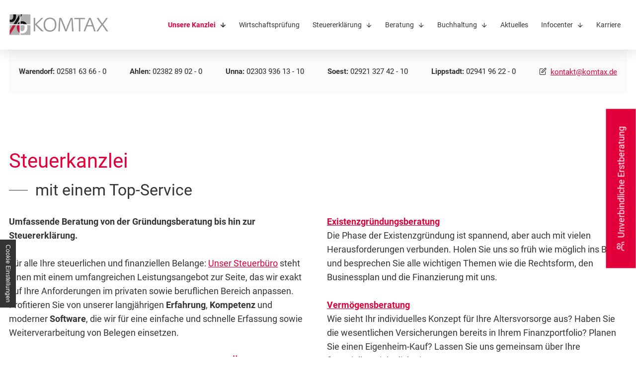

--- FILE ---
content_type: text/html; charset=UTF-8
request_url: https://www.komtax.de/unsere-kanzlei/leistungsueberblick
body_size: 7999
content:
<!DOCTYPE html>
<html lang="de" data-fw-version="1.3.1">
<head>
  <meta charset="utf-8">
  <title>Steuerkanzlei für Privatpersonen und Unternehmer</title>
        <meta name="description" content="Sie suchen eine erfahrene und zuverlässige Steuerkanzlei? Dann sind Sie bei uns genau richtig! Jetzt Termin vereinbaren.">
        <meta property="og:title" content="Steuerkanzlei für Privatpersonen und Unternehmer">
        <meta property="og:description" content="Sie suchen eine erfahrene und zuverlässige Steuerkanzlei? Dann sind Sie bei uns genau richtig! Jetzt Termin vereinbaren.">
        <meta property="og:type" content="website">
        <meta property="og:url" content="https://www.komtax.de">
        <meta property="og:image" content="/images/social_branding.png">
        <meta property="og:site_name" content="KOMTAX  PartmbB">  <meta name="author" content="KOMTAX  PartmbB">
  <meta name="viewport" content="width=device-width, height=device-height, initial-scale=1.0, user-scalable=0">
  <meta name="thumbnail" content="/images/social_branding.png">
  <meta name="theme-color" content="#E2003A">
  <meta name="format-detection" content="telephone=no">
  <link rel="canonical" href="https://www.komtax.de/unsere-kanzlei/leistungsueberblick">
  <!-- Fav Icon -->
  <link rel="icon" href="/favicon.ico" type="image/x-icon">
  <!-- Styles -->
  <link rel="stylesheet" href="/css/styles.css?v=1754634251" media="screen">
  <link rel="stylesheet" href="/css/print.css?v=1754634251" media="print">
<script type="application/json" data-translations>{"Form data is not valid!":"Formulardaten sind ung\u00fcltig!","FORM_SUBMISSION_ERROR":"Die E-Mail wurde nicht gesendet, weil die folgenden Fehler aufgetreten sind:","FORM_SUBMISSION_SUCCESS":"E-Mail erfolgreich gesendet","Calculate route":"Route berechnen","The field is required":"Dieses Feld ist erforderlich","Invalid email address":"Die E-Mail-Adresse ist ung\u00fcltig","privacyPolicy_not_accepted":"Das Feld Datenschutzerkl\u00e4rung ist obligatorisch"}</script><script type="text/javascript">(function (root) {
    let translations;

    root.__ = function (message) {
        if (translations === (void 0)) {
            let el = document.querySelector('script[data-translations]');

            try {
                translations = JSON.parse(el.textContent);
            } catch (e) {
                translations = {};
            }
        }

        return message in translations ? translations[message] : message;
    };
})(window);</script></head>
<body class="main-template no-js lang-de Unsere-Kanzlei Unsere-Kanzlei-Leistungsueberblick Leistungsueberblick unsere-kanzlei unsere-kanzlei-leistungsueberblick" style="opacity:0">
  <input type="checkbox" id="navi-toggled">
  <a href="#content" tabindex="1" title="Navigation überspringen" class="btn-focus">Navigation überspringen</a>
  <a href="/sitemap" tabindex="1" title="Sitemap anzeigen" rel="nofollow, noindex" class="btn-focus">Sitemap anzeigen</a>
  
  <div class="first-level" id="navigation">
    <div class="row">
      <div class="col">
        <nav>
          <div class="cms-container-el default-container">
<div class="cms-navi">
<ul class="navi navi-main">
<li class="unsere-kanzlei active has-sub">
<a title="KOMTAX Steuerberatungsgesellschaft mbH - Unsere Kanzlei" class="unsere-kanzlei active" href="/unsere-kanzlei/" target="_self">
Unsere Kanzlei</a>
<ul class="sub">
<li class="unsere-kanzlei-geschaeftsleitung">
<a title="Beratungsunternehmen | KOMTAX" class="unsere-kanzlei-geschaeftsleitung" href="/unsere-kanzlei/geschaeftsleitung" target="_self">
Geschäftsleitung</a>
</li>
<li class="unsere-kanzlei-digitale-kanzlei">
<a title="Digitale Kanzlei | Steuerkanzlei" class="unsere-kanzlei-digitale-kanzlei" href="/unsere-kanzlei/digitale-kanzlei" target="_self">
Digitale Kanzlei</a>
</li>
<li class="unsere-kanzlei-leistungsueberblick active">
<a title="Steuerkanzlei für Privatpersonen und Unternehmer" class="unsere-kanzlei-leistungsueberblick active" href="/unsere-kanzlei/leistungsueberblick" target="_self">
Leistungsüberblick</a>
</li>
</ul>
</li>
<li class="wirtschaftspruefung">
<a title="Wirtschaftsprüfung durch KOMTAX" class="wirtschaftspruefung" href="/wirtschaftspruefung" target="_self">
Wirtschaftsprüfung</a>
</li>
<li class="steuererklaerung has-sub">
<a title="Steuererklärung machen lassen" class="steuererklaerung" href="/steuererklaerung/" target="_self">
Steuererklärung</a>
<ul class="sub">
<li class="steuererklaerung-fuer-unternehmen">
<a title="Steuerberatung für Unternehmen" class="steuererklaerung-fuer-unternehmen" href="/steuererklaerung/fuer-unternehmen" target="_self">
Für Unternehmen</a>
</li>
<li class="steuererklaerung-fuer-privatpersonen">
<a title="Steuerberatung für Privatpersonen" class="steuererklaerung-fuer-privatpersonen" href="/steuererklaerung/fuer-privatpersonen" target="_self">
Für Privatpersonen</a>
</li>
<li class="steuererklaerung-fuer-gastronomen">
<a title="Steuerberatung für Gastronomen | Steuererklärung" class="steuererklaerung-fuer-gastronomen" href="/steuererklaerung/fuer-gastronomen" target="_self">
Für Gastronomen</a>
</li>
<li class="steuererklaerung-fuer-aerzte">
<a title="Steuerberatung für Ärzte" class="steuererklaerung-fuer-aerzte" href="/steuererklaerung/fuer-aerzte" target="_self">
Für Ärzte</a>
</li>
<li class="steuererklaerung-fuer-freiberufler">
<a title="Steuerberatung für Freiberufler" class="steuererklaerung-fuer-freiberufler" href="/steuererklaerung/fuer-freiberufler" target="_self">
Für Freiberufler</a>
</li>
<li class="steuererklaerung-fuer-vereine">
<a title="Steuerberatung für Vereine" class="steuererklaerung-fuer-vereine" href="/steuererklaerung/fuer-vereine" target="_self">
Für Vereine</a>
</li>
<li class="steuererklaerung-fuer-onlinehaendler">
<a title="Steuerberater für den Onlinehandel kontaktieren" class="steuererklaerung-fuer-onlinehaendler" href="/steuererklaerung/fuer-onlinehaendler" target="_self">
Für Onlinehändler</a>
</li>
<li class="steuererklaerung-fuer-immobilien">
<a title="Steuerberatung für Immobilien und Umgebung" class="steuererklaerung-fuer-immobilien" href="/steuererklaerung/fuer-immobilien" target="_self">
Für Immobilien</a>
</li>
<li class="steuererklaerung-fuer-den-jahresabschluss">
<a title="Jahresabschluss erstellen lassen | Bilanz" class="steuererklaerung-fuer-den-jahresabschluss" href="/steuererklaerung/fuer-den-jahresabschluss" target="_self">
Für den Jahresabschluss</a>
</li>
</ul>
</li>
<li class="beratung has-sub">
<a title="Steuerberatung | KOMTAX Steuerberatungsgesellschaft mbH" class="beratung" href="/beratung/" target="_self">
Beratung</a>
<ul class="sub">
<li class="beratung-existenzgruendung">
<a title="Existenzgründungsberatung - wir begleiten Sie auf Ihrem Weg!" class="beratung-existenzgruendung" href="/beratung/existenzgruendung" target="_self">
Existenzgründung</a>
</li>
<li class="beratung-wirtschaftsberatung">
<a title="Betriebswirtschaftliche Beratung" class="beratung-wirtschaftsberatung" href="/beratung/wirtschaftsberatung" target="_self">
Wirtschaftsberatung</a>
</li>
<li class="beratung-steuerberatung">
<a title="Steuerberatung - vertrauen Sie dem Profi!" class="beratung-steuerberatung" href="/beratung/steuerberatung" target="_self">
Steuerberatung</a>
</li>
<li class="beratung-gruendungsberatung">
<a title="Gründungsberatung - für Ihren Geschäftserfolg!" class="beratung-gruendungsberatung" href="/beratung/gruendungsberatung" target="_self">
Gründungsberatung</a>
</li>
<li class="beratung-unternehmensnachfolge">
<a title="Unternehmensnachfolge gemeinsam mit dem Steuerberater planen" class="beratung-unternehmensnachfolge" href="/beratung/unternehmensnachfolge" target="_self">
Unternehmensnachfolge</a>
</li>
<li class="beratung-vermoegensberatung">
<a title="Vermögensberater | private Altersvorsorge" class="beratung-vermoegensberatung" href="/beratung/vermoegensberatung" target="_self">
Vermögensberatung</a>
</li>
<li class="beratung-rechtsberatung">
<a title="Rechtsberatung - umfassende Hilfe bei Rechtsfragen" class="beratung-rechtsberatung" href="/beratung/rechtsberatung" target="_self">
Rechtsberatung</a>
</li>
</ul>
</li>
<li class="buchhaltung has-sub">
<a title="Buchhaltung - digitale Kanzlei auf dem neuesten Stand| Buchführung" class="buchhaltung" href="/buchhaltung/" target="_self">
Buchhaltung</a>
<ul class="sub">
<li class="buchhaltung-lohnbuchhaltung-und-lohnbuchfuehrung">
<a title="Lohnbuchhaltung &amp; Lohnbuchführung | Lohnkonten" class="buchhaltung-lohnbuchhaltung-und-lohnbuchfuehrung" href="/buchhaltung/lohnbuchhaltung-und-lohnbuchfuehrung" target="_self">
Lohnbuchhaltung &amp; Lohnbuchführung</a>
</li>
<li class="buchhaltung-finanzbuchhaltung-und-finanzbuchfuehrung">
<a title="Finanzbuchhaltung &amp; Finanzbuchführung mit DATEV-Software" class="buchhaltung-finanzbuchhaltung-und-finanzbuchfuehrung" href="/buchhaltung/finanzbuchhaltung-und-finanzbuchfuehrung" target="_self">
Finanzbuchhaltung &amp; Finanzbuchführung</a>
</li>
</ul>
</li>
<li class="aktuelles">
<a title="Steuerbüro in Soest, Lippstadt und Ahlen | Aktuelles bei KOMTAX" class="aktuelles" href="/aktuelles" target="_self">
Aktuelles</a>
</li>
<li class="infocenter has-sub">
<a title="Videotipps und Steuerinfos | Schauen Sie in unser Infocenter!" class="infocenter" href="/infocenter/" target="_self">
Infocenter</a>
<ul class="sub">
<li class="infocenter-videotipps">
<a title="Videotipps | Steuerkanzlei in Warendorf | Ahlen | Unna | Soest | Lippstadt" class="infocenter-videotipps" href="/infocenter/videotipps" target="_self">
Videotipps</a>
</li>
<li class="infocenter-steuerinfos">
<a title="Existenzgründung | Steuerinfo" class="infocenter-steuerinfos" href="/infocenter/steuerinfos" target="_self">
Steuerinfos</a>
</li>
<li class="infocenter-faq">
<a title="Betriebswirtschaftliche Beratung | FAQ" class="infocenter-faq" href="/infocenter/faq" target="_self">
FAQ</a>
</li>
</ul>
</li>
<li class>
<a title="Karriereportal von KOMTAX  PartmbB" class href="https://komtax.deine-wunschkanzlei.de/" target="_blank">
Karriere</a>
</li>
</ul>
</div>
</div>
        </nav>
      </div>
    </div>
  </div>

  <div id="page-wrap">
    <a href="/unverbindliche-erstberatung" title="Unverbindliche Erstberatung | KOMTAX  PartmbB aus Warendorf" class="btn beratung fixedbtn">Unverbindliche Erstberatung</a>

    <header id="header">
      <div class="brand-box" id="brand-id">
        <a href="/" title="Steuerberater — KOMTAX Steuerberatungsgesellschaft mbH"> <img src="/images/layout/branding.png" alt="KOMTAX  PartmbB - Logo"> </a>
      </div>

      <div style="background-size: cover;" class="cms-container-el default-container notsub">
<div class="cms-html">
<div class="row">
    <div class="col mediakit">
        <div class="header-img">
            <div class="row">
                <div class="col">
                    <span class="h1 bigger light">Steuerberater <span>mit individueller Beratung für Ihr Unternehmen</span></span>
                    
                </div>
            </div>
        </div>
    </div>
</div></div>
</div>

      <div class="row">
        <div class="col">
          <ul class="standort-contact">
            <li><b>Warendorf:</b> <a href="tel:+49258163660" title="Jetzt telefonisch Kontakt mit KOMTAX  PartmbB in 48231 Warendorf aufnehmen" class="phone" data-event-type="click" data-event-name="Click To Call">02581  63 66 - 0</a></li>
            <li><b>Ahlen:</b> <a href="tel:+49238289020" title="Jetzt telefonisch Kontakt mit KOMTAX PartmbB in Ahlen in 59227 Ahlen aufnehmen" class="phone" data-event-type="click" data-event-name="Click To Call">02382  89 02 - 0</a></li>
            <li><b>Unna:</b> <a href="tel:+4923039361310" title="Jetzt telefonisch Kontakt mit KOMTAX PartmbB in Unna in 59423 Unna aufnehmen" class="phone" data-event-type="click" data-event-name="Click To Call">02303  936 13 - 10</a></li>
            <li><b>Soest:</b> <a href="tel:+4929213274210" title="Jetzt telefonisch Kontakt mit KOMTAX PartmbB in Soest in 59494 Soest aufnehmen" class="phone" data-event-type="click" data-event-name="Click To Call">02921  327 42 - 10</a></li>
            <li><b>Lippstadt:</b> <a href="tel:+49294196220" title="Jetzt telefonisch Kontakt mit KOMTAX PartmbB und KOMTAX Wirtschaftsprüfung GmbH in Lippstadt in 59555 Lippstadt aufnehmen" class="phone" data-event-type="click" data-event-name="Click To Call">02941  96 22 - 0</a></li>
            <li><a href="//www.komtax.de" class="escape email" title="Schreiben Sie KOMTAX  PartmbB in 48231 Warendorf eine E-Mail." data-email="{&quot;name&quot;:&quot;kontakt&quot;,&quot;host&quot;:&quot;komtax.de&quot;}">kontakt<span class="escape">∂</span>komtax.de</a></li>
          </ul>
        </div>
      </div>
    </header>

    <main id="content">
      <div style="background-size: cover;" class="cms-container-el default-container">
<div class="row stretch start">
<div class="col">
<h1 class="cms-title">
Steuerkanzlei<span>mit einem Top-Service</span></h1>
</div>
<div class="col large-6">
<div class="cms-article">

<div>
<div>
<p><strong>Umfassende Beratung von der Gründungsberatung bis hin zur Steuererklärung.</strong></p>
<p>Für alle Ihre steuerlichen und finanziellen Belange: <a href="/unsere-kanzlei/" title="KOMTAX Steuerberatungsgesellschaft mbH - Unsere Kanzlei" target="_self">Unser Steuerbüro</a> steht Ihnen mit einem umfangreichen Leistungsangebot zur Seite, das wir exakt auf Ihre Anforderungen im privaten sowie beruflichen Bereich anpassen. Profitieren Sie von unserer langjährigen <strong>Erfahrung</strong>, <strong>Kompetenz</strong> und moderner <strong>Software</strong>, die wir für eine einfache und schnelle Erfassung sowie Weiterverarbeitung von Belegen einsetzen.</p>
<h2>Die Leistungen unserer Steuerkanzlei im Überblick</h2>
<p>Ob <a href="/steuererklaerung/fuer-privatpersonen" title="Steuerberatung für Privatpersonen" target="_self">Privatperson</a>, <a href="/steuererklaerung/fuer-unternehmen" title="Steuerberatung für Unternehmen" target="_self">Unternehmer</a>, <a href="/steuererklaerung/fuer-freiberufler" title="Steuerberatung für Freiberufler" target="_self">Freiberufler</a> oder <a href="/steuererklaerung/fuer-vereine" title="Steuerberatung für Vereine" target="_self">Vereine</a> — bei uns sind Sie richtig. Wenden Sie sich für folgende Aufgaben an unsere Steuerkanzlei:</p>
<p><a href="/steuererklaerung/" title="Steuererklärung machen lassen" target="_self">Steuererklärung</a><br>Wir übernehmen die Verantwortung für die Erstellung Ihrer Steuererklärung und senden diese an das Finanzamt.</p>
<p><strong><a href="/steuererklaerung/fuer-den-jahresabschluss" title="Jahresabschluss erstellen lassen | Bilanz" target="_self">Jahresabschluss</a></strong> <br>Alle Unternehmen sind verpflichtet, einen Jahresabschluss anzufertigen. Dieser schließt das Geschäftsjahr ab und beinhaltet eine Bilanz mit einer Kosten- und Verlustrechnung.</p>
<p><strong><a href="/beratung/" title="Steuerberatung | KOMTAX Steuerberatungsgesellschaft mbH" target="_self">Beratung</a></strong> <br>Bei sämtlichen steuerlichen Fragen beraten wir Sie ausführlich und sorgen dafür, dass Sie in den Genuss aller möglichen Steuervorteile kommen.</p>
</div>
</div>
</div>
</div>
<div class="col large-6">
<div class="cms-article">

<div>
<div>
<p><strong><a href="/beratung/existenzgruendung" title="Existenzgründungsberatung - wir begleiten Sie auf Ihrem Weg!" target="_self">Existenzgründungsberatung</a></strong> <br>Die Phase der Existenzgründung ist spannend, aber auch mit vielen Herausforderungen verbunden. Holen Sie uns so früh wie möglich ins Boot und besprechen Sie alle wichtigen Themen wie die Rechtsform, den Businessplan und die Finanzierung mit uns.</p>
<p><strong><a href="/beratung/vermoegensberatung" title="Vermögensberater | private Altersvorsorge" target="_self">Vermögensberatung</a></strong> <br>Wie sieht Ihr individuelles Konzept für Ihre Altersvorsorge aus? Haben Sie die wesentlichen Versicherungen bereits in Ihrem Finanzportfolio? Planen Sie einen Eigenheim-Kauf? Lassen Sie uns gemeinsam über Ihre finanziellen Ziele diskutieren.</p>
<p><strong><a href="/beratung/wirtschaftsberatung" title="Betriebswirtschaftliche Beratung" target="_self">Wirtschaftsberatung</a></strong> <br>Unternehmen bieten wir eine individuelle Wirtschaftsberatung inklusive Vermögensberatung, Finanz- und Wirtschaftsplanung, Wirtschaftsanalysen und Beratung zur Unternehmensnachfolge.</p>
<p><strong><a href="/beratung/unternehmensnachfolge" title="Unternehmensnachfolge gemeinsam mit dem Steuerberater planen" target="_self">Unternehmensnachfolge</a></strong> <br>Falls Sie beabsichtigen, Ihr Unternehmen an eine neue Generation zu übergeben, ist es ratsam, sich so bald wie möglich mit den erforderlichen Details zu befassen. Wir bieten Ihnen eine ausführliche Beratung für eine reibungslose Planung und Übergabe.</p>
<p>Haben wir Ihr Interesse geweckt? Dann freuen wir uns, Sie bei Ihren steuerlichen Anliegen unterstützen zu dürfen. Sie erreichen uns <strong>telefonisch </strong>sowie per <strong>E-Mail </strong>und <strong><a href="/kontakt/" title="Ihr Kontakt zu uns | KOMTAX  PartmbB" target="_self">Kontaktformular</a></strong>.</p>
<p><strong>KOMTAX Steuerberatungsgesellschaft mbH</strong> — Ihr Ansprechpartner in allen steuerlichen und finanziellen Fragen!</p>
</div>
</div>
</div>
</div>
</div>
</div>
    </main>

    <div class="before-footer-contact blue-bg">
      <div class="row">
        <div class="col">           
          <div style="background-size: cover;" class="cms-container-el default-container">
<div class="row stretch start">
<div class="col">
<div class="cms-article">

<p><span class="h2"> Gerne beraten wir Sie persönlich! <span>Kontaktieren Sie uns und vereinbaren Sie einen Termin.</span> </span></p>
</div>
</div>
</div>
<div style="background-size: cover;" data-lazy-animation="fade-up" class="cms-container-el default-container">
<form action="https://formixapp.com/forms/0102c8e0-355d-41f9-bcfd-2140243f3fa3" method="post" data-contact-form-wrapper enctype="multipart/form-data" data-disable-form-validation class="cms-contact-form default footer-form" data-evercaptcha="0102c8e0-355d-41f9-bcfd-2140243f3fa3">
<div class="row">
<input class="gotcha_field" name="gotcha" autocomplete="off">
<div class="col large-6">
<label class="required Name" for="5194b8-name">
Name<small>
*</small>
</label>
<input type="text" id="5194b8-name" name="Name" class="Name" placeholder="Ihr Vor- und Zuname *" data-field-type="text" data-field-name="name" required data-field-required data-error-messages="{&quot;common&quot;:&quot;Bitte Ihren Vor- und Zunamen angeben&quot;}">
<label class="required E-Mail" for="5194b8-e-mail">
E-Mail <small>
*</small>
</label>
<input type="email" id="5194b8-e-mail" name="E-Mail" class="E-Mail" placeholder="Ihre E-Mail-Adresse *" data-field-type="text" data-field-name="e-mail" required data-field-required data-field-email-validate data-error-messages="{&quot;common&quot;:&quot;Bitte E-Mail-Adresse angeben&quot;}">
<label class="Telefon" for="5194b8-telefon">
Telefon</label>
<input type="text" id="5194b8-telefon" name="Telefon" class="Telefon" placeholder="Ihre Telefonnummer" data-field-type="text" data-field-name="telefon">
</div>
<div class="col large-6">
<label class="required Nachricht" for="5194ba-nachricht">
Nachricht<small>
*</small>
</label>
<textarea id="5194ba-nachricht" name="Nachricht" placeholder="Ihre Nachricht *" class="Nachricht" rows="3" cols="20" data-field-type="textarea" data-field-name="nachricht" required data-msg-required="Bitte geben Sie eine Anschrift an" data-field-required data-error-messages="{&quot;common&quot;:&quot;Bitte hinterlassen Sie eine Nachricht&quot;}">
</textarea>
<label for="5194ba-datenschutz-akzeptiert" class=" required">
Die <a title="Verarbeitung von Informationen &amp; Daten bei KOMTAX  PartmbB" href="/datenschutzerklaerung">Datenschutzerklärung</a> habe ich gelesen und akzeptiert.<small>
*</small>
</label>
<input type="checkbox" id="5194ba-datenschutz-akzeptiert" name="Datenschutz" data-field-name="datenschutz" data-field-type="checkbox" data-error-messages="{&quot;common&quot;:&quot;Bitte die Datenschutzerkl\u00e4rung akzeptieren&quot;}" value="akzeptiert" class="checkbox " data-field-required required>
<div data-captcha="visual" data-btn="button" title="EverCaptcha laden" class="nojs">
</div>
<button type="submit" value="Submit" class="Submit">
Anfrage absenden</button>
</div>
</div>
</form>
</div>
</div>
        </div>
      </div>
    </div>

    <footer id="footer">

      <div style="background-size: cover;" class="cms-container-el default-container">
<div style="background-size: cover;" class="cms-container-el standort-contact-data">
<div class="row space-outter stretch start">
<div class="col huge-10 huge-prefix-1 huge-suffix-1">
<div class="cms-article h1 align-center">

<p><strong>Kontakt</strong>daten</p>
</div>
</div>
<div class="col huge-10 huge-prefix-1 huge-suffix-1">
<div class="cms-article">

<p>Warendorf</p>
<address>Splieterstraße 54, <br>48231 Warendorf</address>
<ul>
<li><a href="tel:+49258163660" title="Jetzt telefonisch Kontakt mit KOMTAX  PartmbB in 48231 Warendorf aufnehmen" class="phone" data-event-type="click" data-event-name="Click To Call">02581  63 66 - 0</a></li>
<li><a href="//www.komtax.de" class="escape email" title="Schreiben Sie KOMTAX  PartmbB in 48231 Warendorf eine E-Mail." data-email="{&quot;name&quot;:&quot;waf&quot;,&quot;host&quot;:&quot;komtax.de&quot;}">waf<span class="escape">∂</span>komtax.de</a></li>
</ul>
</div>
<div class="cms-article">

<p>Ahlen</p>
<address>Hammer Straße 99, <br>59227 Ahlen</address>
<ul>
<li><a href="tel:+49238289020" title="Jetzt telefonisch Kontakt mit KOMTAX PartmbB in Ahlen in 59227 Ahlen aufnehmen" class="phone" data-event-type="click" data-event-name="Click To Call">02382  89 02 - 0</a></li>
<li><a href="//www.komtax.de" class="escape email" title="Schreiben Sie KOMTAX PartmbB in Ahlen in 59227 Ahlen eine E-Mail." data-email="{&quot;name&quot;:&quot;ahlen&quot;,&quot;host&quot;:&quot;komtax.de&quot;}">ahlen<span class="escape">∂</span>komtax.de</a></li>
</ul>
</div>
<div class="cms-article">

<p>Unna</p>
<address>Nordring 12, <br>59423 Unna</address>
<ul>
<li><a href="tel:+4923039361310" title="Jetzt telefonisch Kontakt mit KOMTAX PartmbB in Unna in 59423 Unna aufnehmen" class="phone" data-event-type="click" data-event-name="Click To Call">02303  936 13 - 10</a></li>
<li><a href="//www.komtax.de" class="escape email" title="Schreiben Sie KOMTAX PartmbB in Unna in 59423 Unna eine E-Mail." data-email="{&quot;name&quot;:&quot;unna&quot;,&quot;host&quot;:&quot;komtax.de&quot;}">unna<span class="escape">∂</span>komtax.de</a></li>
</ul>
</div>
<div class="cms-article">

<p>Soest</p>
<address>Am Handwerk 4, <br>59494 Soest</address>
<ul class="for-last">
<li><a href="tel:+4929213274210" title="Jetzt telefonisch Kontakt mit KOMTAX PartmbB in Soest in 59494 Soest aufnehmen" class="phone" data-event-type="click" data-event-name="Click To Call">02921  327 42 - 10</a></li>
<li><a href="//www.komtax.de" class="escape email" title="Schreiben Sie KOMTAX PartmbB in Soest in 59494 Soest eine E-Mail." data-email="{&quot;name&quot;:&quot;soest&quot;,&quot;host&quot;:&quot;komtax.de&quot;}">soest<span class="escape">∂</span>komtax.de</a></li>
</ul>
</div>
<div class="cms-article">

<p>Lippstadt</p>
<address>Beckumer Straße 24, <br>59555 Lippstadt</address>
<ul class="last">
<li><a href="tel:+49294196220" title="Jetzt telefonisch Kontakt mit KOMTAX PartmbB und KOMTAX Wirtschaftsprüfung GmbH in Lippstadt in 59555 Lippstadt aufnehmen" class="phone" data-event-type="click" data-event-name="Click To Call">02941  96 22 - 0</a></li>
<li><a href="//www.komtax.de" class="escape email" title="Schreiben Sie KOMTAX PartmbB und KOMTAX Wirtschaftsprüfung GmbH in Lippstadt in 59555 Lippstadt eine E-Mail." data-email="{&quot;name&quot;:&quot;lip&quot;,&quot;host&quot;:&quot;komtax.de&quot;}">lip<span class="escape">∂</span>komtax.de</a></li>
</ul>
</div>
</div>
</div>
</div>
<div style="background-size: cover;" data-lazy-animation="fade-up" class="cms-container-el default-container">
<div class="row stretch start">
<div class="col">
<div class="cms-navi">
<ul class="navi navi-add">
<li class="index">
<a title="Steuerberater — KOMTAX Steuerberatungsgesellschaft mbH" class="index" href="/" target="_self">
Startseite</a>
</li>
<li class="unverbindliche-erstberatung">
<a title="Unverbindliche Erstberatung | KOMTAX  PartmbB" class="unverbindliche-erstberatung" href="/unverbindliche-erstberatung" target="_self">
Unverbindliche Erstberatung</a>
</li>
<li class="infocenter-faq">
<a title="Betriebswirtschaftliche Beratung | FAQ" class="infocenter-faq" href="/infocenter/faq" target="_self">
FAQ</a>
</li>
<li class="kontakt">
<a title="Ihr Kontakt zu uns | KOMTAX  PartmbB" class="kontakt" href="/kontakt/" target="_self">
Kontakt</a>
</li>
<li class="anfahrt">
<a title="Ihr Weg zu KOMTAX  PartmbB aus Warendorf" class="anfahrt" href="/anfahrt" target="_self">
Anfahrt</a>
</li>
<li class="impressum">
<a title="KOMTAX  PartmbB | Impressum" class="impressum" href="/impressum" target="_self">
Impressum</a>
</li>
<li class="datenschutzerklaerung">
<a title="Verarbeitung von Informationen &amp; Daten bei KOMTAX  PartmbB" class="datenschutzerklaerung" href="/datenschutzerklaerung" target="_self">
Datenschutzerklärung</a>
</li>
<li class>
<a title="Hinweisgeberschutzgesetz" class href="https://komtax.personiowhistleblowing.com/" target="_blank">
Hinweisgeberschutzgesetz</a>
</li>
<li class>
<a title="Karriereportal von KOMTAX  PartmbB" class href="https://komtax.deine-wunschkanzlei.de/" target="_blank">
Karriere</a>
</li>
<li class="facebook">
<a title="Besuchen Sie unser Facebook-Profil." class="facebook" href="https://www.facebook.com/KOMTAX.Steuerberatung/" target="_blank">
Facebook</a>
</li>
<li class="instagram">
<a title="Besuchen Sie unser Instagram-Profil." class="instagram" href="https://www.instagram.com/komtax_steuerberatung/?hl=de" target="_blank">
Instagram</a>
</li>
</ul>
</div>
</div>
</div>
</div>
</div>
    
    </footer>
  </div>
  <ul id="quickbar">
    <li>
      <a href="/unverbindliche-erstberatung" title="Unverbindliche Erstberatung | KOMTAX  PartmbB aus Warendorf">Unverbindliche Erstberatung</a>
    </li>
    <li>
      <label for="navi-toggled"><span>Menü</span></label>
    </li>
  </ul>

  <a href="#" class="back-to-top icon icon-angle-up" title="Zum Seitenanfang"><span>Zum Seitenanfang</span></a>

  <noscript>
    <input type="checkbox" id="noticebar">
    <label for="noticebar"></label>
    <div><span class="col"><b>Achtung:</b> <br>JavaScript ist nicht aktiviert! Bitte aktivieren Sie <a title="Wie Sie JavaScript in Ihrem Browser aktivieren" target="_blank" href="https://www.enable-javascript.com/de/" rel="noopener">JavaScript</a> um den vollen Funktionsumfang dieser und weiterer Webseiten genießen zu können.</span>
    </div>
  </noscript>
  <!-- JS -->
  <script>var cssData = {
    'image-path':            '"../images/" !default',
    'base-font-size':        '18px',
    'base-line-height':      '28px',
    'h1-size':               '40px',
    'h2-size':               '25px',
    'h3-size':               '25px',
    'h4-size':               '25px',
    'h5-size':               '23px',
    'h6-size':               '23px',
    'main-font':             'Roboto',
    'display-font':          'Roboto',
    'icon-font':             'icomoon',
    'colors': {
        'primary':          '#E2003A',
        'secondary':        '#343432',
        'light':            '#fff',
        'medium':           '#FBFBFB',
        'dark':             '#343432',
        'border':           '#bbb',
        'alert':            '#E2003A',
        'background':       '#FBFBFB',
    },
    'base-gap':             '18px',
    'rowMaxWidth':          '1620px',
    /* columnCount is required for cms4 for legacy reasons */
    'columnCount':          12,
    'column-count':         '$columnCount',
    'base-border':          '1px solid $border',
    'base-box-shadow':      '0px 5px 10px 0px $medium',
    'outline':              '1px dashed $secondary',
    'bpContext':            '16px',
    'hide-text-direction':  'right',
    'icon-map': {
        'times':            '\\e90b',
        'minus':            '\\e90e',
        'plus':             '\\e90d',
        'angle-right':      '\\e909',
        'angle-left':      '\\e905',
        'angle-up':         '\\e90c',
        'angle-down':         '\\e900',
        'exclamation':         '\\e913',

        'steuer-1':      '\\e908',
        'steuer-2':      '\\e912',
        'steuer-3':      '\\e910',
        'steuer-4':      '\\e90f',
        'steuer-5':      '\\e914',
        'steuer-6':      '\\e911',

        'clock':      '\\e90a',
        'phone':      '\\e903',
        'mail':      '\\e904',
        'pdf':      '\\e907',

        'fax':      '\\e901',
        'map':      '\\e906',
        'user':      '\\e902',
    },
    'gridMap': {
        'default': {
            'width':        '0px',
            'cols':         [1,2,3,4,5,6,7,8,9,10,11,12,'auto'],
            'prefix':       [0,1,2,3,4,5,6,7,8,9,10,11,12],
            'suffix':       [0,1,2,3,4,5,6,7,8,9,10,11,12],
            'start':        ['justify-content:flex-start'],
            'center':       ['justify-content:center'],
            'end':          ['justify-content:flex-end'],
            'between':      ['justify-content:space-between'],
            'around':       ['justify-content:space-around'],
            'top':          ['align-items:flex-start'],
            'middle':       ['align-items:center'],
            'baseline':     ['align-items:flex-baseline'],
            'bottom':       ['align-items:flex-end'],
            'stretch':      ['align-items:stretch'],
            'reverse':      ['flex-direction:row-reverse'],
            'forward':      ['flex-direction:row'],
            'first':        ['order:-1'],
            'last':         ['order:1'],
            'unset':        ['order:0']
        },
        'tiny': {
            'width':        '480px',
            'cols':         [1,2,3,4,5,6,7,8,9,10,11,12,'auto'],
            'prefix':       [0,1,2,3,4,5,6,7,8,9,10,11,12],
            'suffix':       [0,1,2,3,4,5,6,7,8,9,10,11,12],
            'start':        ['justify-content:flex-start'],
            'center':       ['justify-content:center'],
            'end':          ['justify-content:flex-end'],
            'between':      ['justify-content:space-between'],
            'around':       ['justify-content:space-around'],
            'top':          ['align-items:flex-start'],
            'middle':       ['align-items:center'],
            'baseline':     ['align-items:flex-baseline'],
            'bottom':       ['align-items:flex-end'],
            'stretch':      ['align-items:stretch'],
            'reverse':      ['flex-direction:row-reverse'],
            'forward':      ['flex-direction:row'],
            'first':        ['order:-1'],
            'last':         ['order:1'],
            'unset':        ['order:0']
        },
        'small': {
            'width':        '640px',
            'cols':         [1,2,3,4,5,6,7,8,9,10,11,12,'auto'],
            'prefix':       [0,1,2,3,4,5,6,7,8,9,10,11,12],
            'suffix':       [0,1,2,3,4,5,6,7,8,9,10,11,12],
            'start':        ['justify-content:flex-start'],
            'center':       ['justify-content:center'],
            'end':          ['justify-content:flex-end'],
            'between':      ['justify-content:space-between'],
            'around':       ['justify-content:space-around'],
            'top':          ['align-items:flex-start'],
            'middle':       ['align-items:center'],
            'baseline':     ['align-items:flex-baseline'],
            'bottom':       ['align-items:flex-end'],
            'stretch':      ['align-items:stretch'],
            'reverse':      ['flex-direction:row-reverse'],
            'forward':      ['flex-direction:row'],
            'first':        ['order:-1'],
            'last':         ['order:1'],
            'unset':        ['order:0']
        },
        'medium': {
            'width':        '760px',
            'cols':         [1,2,3,4,5,6,7,8,9,10,11,12,'auto'],
            'prefix':       [0,1,2,3,4,5,6,7,8,9,10,11,12],
            'suffix':       [0,1,2,3,4,5,6,7,8,9,10,11,12],
            'start':        ['justify-content:flex-start'],
            'center':       ['justify-content:center'],
            'end':          ['justify-content:flex-end'],
            'between':      ['justify-content:space-between'],
            'around':       ['justify-content:space-around'],
            'top':          ['align-items:flex-start'],
            'middle':       ['align-items:center'],
            'baseline':     ['align-items:flex-baseline'],
            'bottom':       ['align-items:flex-end'],
            'stretch':      ['align-items:stretch'],
            'reverse':      ['flex-direction:row-reverse'],
            'forward':      ['flex-direction:row'],
            'first':        ['order:-1'],
            'last':         ['order:1'],
            'unset':        ['order:0']
        },
        'between-br': {
            'width':        '870px',
            'cols':         [1,2,3,4,5,6,7,8,9,10,11,12,'auto'],
            'prefix':       [0,1,2,3,4,5,6,7,8,9,10,11,12],
            'suffix':       [0,1,2,3,4,5,6,7,8,9,10,11,12],
            'start':        ['justify-content:flex-start'],
            'center':       ['justify-content:center'],
            'end':          ['justify-content:flex-end'],
            'between':      ['justify-content:space-between'],
            'around':       ['justify-content:space-around'],
            'top':          ['align-items:flex-start'],
            'middle':       ['align-items:center'],
            'baseline':     ['align-items:flex-baseline'],
            'bottom':       ['align-items:flex-end'],
            'stretch':      ['align-items:stretch'],
            'reverse':      ['flex-direction:row-reverse'],
            'forward':      ['flex-direction:row'],
            'first':        ['order:-1'],
            'last':         ['order:1'],
            'unset':        ['order:0']
        },
        'large': {
            'width':        '992px',
            'cols':         [1,2,3,4,5,6,7,8,9,10,11,12,'auto'],
            'prefix':       [0,1,2,3,4,5,6,7,8,9,10,11,12],
            'suffix':       [0,1,2,3,4,5,6,7,8,9,10,11,12],
            'start':        ['justify-content:flex-start'],
            'center':       ['justify-content:center'],
            'end':          ['justify-content:flex-end'],
            'between':      ['justify-content:space-between'],
            'around':       ['justify-content:space-around'],
            'top':          ['align-items:flex-start'],
            'middle':       ['align-items:center'],
            'baseline':     ['align-items:flex-baseline'],
            'bottom':       ['align-items:flex-end'],
            'stretch':      ['align-items:stretch'],
            'reverse':      ['flex-direction:row-reverse'],
            'forward':      ['flex-direction:row'],
            'first':        ['order:-1'],
            'last':         ['order:1'],
            'unset':        ['order:0']
        },
        'giant': {
            'width':        '1200px',
            'cols':         [1,2,3,4,5,6,7,8,9,10,11,12,'auto'],
            'prefix':       [0,1,2,3,4,5,6,7,8,9,10,11,12],
            'suffix':       [0,1,2,3,4,5,6,7,8,9,10,11,12],
            'start':        ['justify-content:flex-start'],
            'center':       ['justify-content:center'],
            'end':          ['justify-content:flex-end'],
            'between':      ['justify-content:space-between'],
            'around':       ['justify-content:space-around'],
            'top':          ['align-items:flex-start'],
            'middle':       ['align-items:center'],
            'baseline':     ['align-items:flex-baseline'],
            'bottom':       ['align-items:flex-end'],
            'stretch':      ['align-items:stretch'],
            'reverse':      ['flex-direction:row-reverse'],
            'forward':      ['flex-direction:row'],
            'first':        ['order:-1'],
            'last':         ['order:1'],
            'unset':        ['order:0']
        },
        'huge': {
            'width':        '1364px',
            'cols':         [1,2,3,4,5,6,7,8,9,10,11,12,'auto'],
            'prefix':       [0,1,2,3,4,5,6,7,8,9,10,11,12],
            'suffix':       [0,1,2,3,4,5,6,7,8,9,10,11,12],
            'start':        ['justify-content:flex-start'],
            'center':       ['justify-content:center'],
            'end':          ['justify-content:flex-end'],
            'between':      ['justify-content:space-between'],
            'around':       ['justify-content:space-around'],
            'top':          ['align-items:flex-start'],
            'middle':       ['align-items:center'],
            'baseline':     ['align-items:flex-baseline'],
            'bottom':       ['align-items:flex-end'],
            'stretch':      ['align-items:stretch'],
            'reverse':      ['flex-direction:row-reverse'],
            'forward':      ['flex-direction:row'],
            'first':        ['order:-1'],
            'last':         ['order:1'],
            'unset':        ['order:0']
        },
        'full': {
            'width':        '1520px',
            'cols':         [1,2,3,4,5,6,7,8,9,10,11,12,'auto'],
            'prefix':       [0,1,2,3,4,5,6,7,8,9,10,11,12],
            'suffix':       [0,1,2,3,4,5,6,7,8,9,10,11,12],
            'start':        ['justify-content:flex-start'],
            'center':       ['justify-content:center'],
            'end':          ['justify-content:flex-end'],
            'between':      ['justify-content:space-between'],
            'around':       ['justify-content:space-around'],
            'top':          ['align-items:flex-start'],
            'middle':       ['align-items:center'],
            'baseline':     ['align-items:flex-baseline'],
            'bottom':       ['align-items:flex-end'],
            'stretch':      ['align-items:stretch'],
            'reverse':      ['flex-direction:row-reverse'],
            'forward':      ['flex-direction:row'],
            'first':        ['order:-1'],
            'last':         ['order:1'],
            'unset':        ['order:0']
        },
        'cut': {
            'width':        '$rowMaxWidth',
            'cols':         [1,2,3,4,5,6,7,8,9,10,11,12,'auto'],
            'prefix':       [0,1,2,3,4,5,6,7,8,9,10,11,12],
            'suffix':       [0,1,2,3,4,5,6,7,8,9,10,11,12],
            'start':        ['justify-content:flex-start'],
            'center':       ['justify-content:center'],
            'end':          ['justify-content:flex-end'],
            'between':      ['justify-content:space-between'],
            'around':       ['justify-content:space-around'],
            'top':          ['align-items:flex-start'],
            'middle':       ['align-items:center'],
            'baseline':     ['align-items:flex-baseline'],
            'bottom':       ['align-items:flex-end'],
            'stretch':      ['align-items:stretch'],
            'reverse':      ['flex-direction:row-reverse'],
            'forward':      ['flex-direction:row'],
            'first':        ['order:-1'],
            'last':         ['order:1'],
            'unset':        ['order:0']
        },
    }
}
</script><script src="/js/_require.js?v=1754634251"></script>

  <!-- Schema.org -->
  <script type="application/ld+json">{
    "@context" : "http://schema.org",
    "@type" : "LocalBusiness",
    "address" : {
      "@type": "PostalAddress",
      "addressLocality":"Warendorf",
      "addressCountry": "DE",
      "postalCode":"48231",
      "streetAddress": "Splieterstra&szlig;e 54"
    },
    "description":"Sie suchen eine erfahrene und zuverlässige Steuerkanzlei? Dann sind Sie bei uns genau richtig! Jetzt Termin vereinbaren.",
    "name":"KOMTAX  PartmbB",
    "url":"//www.komtax.de",
    "image":"//www.komtax.de/images/social_branding.png",
    "telephone":"02581  63 66 - 0",
    "openingHours": ["Mo 08:00 - 17:00", "Tu 08:00 - 17:00", "We 08:00 - 17:00", "Th 08:00 - 17:00", "Fr 08:00 - 16:00"],
    "subOrganization":
      [
        {
          "@type": "LocalBusiness",
          "openingHours": ["Mo 07:30 - 16:45", "Tu 07:30 - 16:45", "We 07:30 - 16:45", "Th 07:30 - 16:45", "Fr 07:30 - 12:30"],
          "image": "//www.komtax.de/images/social_branding.png",
          "name": "KOMTAX PartmbB in Unna",
          "address": {
              "@type": "PostalAddress",
              "addressLocality": "Unna",
              "addressRegion": "DE",
              "postalCode": "59423",
              "streetAddress": "Nordring 12"
          },
          "telephone": "02303  936 13 - 10"
        },
        {
          "@type": "LocalBusiness",
          "openingHours": ["Mo 08:00 - 17:00", "Tu 08:00 - 17:00", "We 08:00 - 17:00", "Th 08:00 - 17:00", "Fr 08:00 - 13:00"],
          "image": "//www.komtax.de/images/social_branding.png",
          "name": "KOMTAX PartmbB in Ahlen",
          "address": {
              "@type": "PostalAddress",
              "addressLocality": "Ahlen",
              "addressRegion": "DE",
              "postalCode": "59227",
              "streetAddress": "Hammer Stra&szlig;e 99"
          },
          "telephone": "02382  89 02 - 0"
        },
        {
          "@type": "LocalBusiness",
          "openingHours": ["Mo 07:30 - 16:45", "Tu 07:30 - 16:45", "We 07:30 - 16:45", "Th 07:30 - 16:45", "Fr 07:30 - 12:30"],
          "image": "//www.komtax.de/images/social_branding.png",
          "name": "KOMTAX PartmbB in Soest",
          "address": {
              "@type": "PostalAddress",
              "addressLocality": "Soest",
              "addressRegion": "DE",
              "postalCode": "59494",
              "streetAddress": "Am Handwerk 4"
          },
          "telephone": "02921  327 42 - 10"
      },
      {
        "@type": "LocalBusiness",
        "openingHours": ["Mo 08:00 - 17:00", "Tu 08:00 - 17:00", "We 08:00 - 17:00", "Th 08:00 - 17:00", "Fr 08:00 - 13:00"],
        "image": "//www.komtax.de/images/social_branding.png",
        "name": "KOMTAX PartmbB und KOMTAX Wirtschaftspr&uuml;fung GmbH in Lippstadt",
        "address": {
            "@type": "PostalAddress",
            "addressLocality": "Lippstadt",
            "addressRegion": "DE",
            "postalCode": "59555",
            "streetAddress": "Beckumer Stra&szlig;e 24"
        },
        "telephone": "02941  96 22 - 0"
    }
    ]

  }</script>
<script data-website-brand="euroweb.net" src="/_rassets/csite_modules.js?v=1754634251"></script><script src="/usecurez.js?k=R11C48363W48146&amp;v=1754634251" type="text/javascript" defer="defer"></script><noscript><div><img src="/usecurez.jpg?k=R11C48363W48146&amp;noscript=1" alt="Counter"></div></noscript><link rel="stylesheet" href="/_rassets/cms_defaults.css?v=1754634251">
<script data-webpack-metadata data-cms-wp-public-path="/_rassets/"></script></body>
</html>


--- FILE ---
content_type: text/css
request_url: https://www.komtax.de/css/styles.css?v=1754634251
body_size: 18792
content:
img:not(.lazy-loaded)[data-src]{background:url("/images/layout/loading.svg") no-repeat center center}@font-face{font-family:"icomoon";font-weight:null;font-style:normal;font-display:block;src:url("../fonts/icomoon.woff") format("woff"),url("../fonts/icomoon.ttf") format("truetype"),url("../fonts/icomoon.svg#icomoon") format("svg"),url("../fonts/icomoon.eot?#iefix") format("embedded-opentype")}@font-face{font-family:"Roboto";font-weight:400;font-style:normal;font-display:block;src:url("../fonts/roboto-v30-latin-regular.woff2") format("woff2"),url("../fonts/roboto-v30-latin-regular.woff") format("woff"),url("../fonts/roboto-v30-latin-regular.ttf") format("truetype"),url("../fonts/roboto-v30-latin-regular.svg#Roboto") format("svg"),url("../fonts/roboto-v30-latin-regular.eot?#iefix") format("embedded-opentype")}@font-face{font-family:"Roboto";font-weight:700;font-style:normal;font-display:block;src:url("../fonts/roboto-v30-latin-700.woff2") format("woff2"),url("../fonts/roboto-v30-latin-700.woff") format("woff"),url("../fonts/roboto-v30-latin-700.ttf") format("truetype"),url("../fonts/roboto-v30-latin-700.svg#Roboto") format("svg"),url("../fonts/roboto-v30-latin-700.eot?#iefix") format("embedded-opentype")}.row{margin-left:auto;margin-right:auto;max-width:90rem;width:100%;position:relative;display:flex;flex:0 1 auto;flex-wrap:wrap;flex-direction:row;justify-content:flex-start;align-items:stretch}.row:not(.full-width) .row{margin-left:-1rem;padding-left:0;padding-right:0;max-width:calc(100% + 2rem);width:calc(100% + 2rem)}.row.full-width{max-width:none}.row .cms-el-row{margin-left:-1rem;padding-left:0;padding-right:0;max-width:calc(100% + 2rem);width:calc(100% + 2rem)}.row>.row{margin:0;padding:0;max-width:100%;width:100%;flex-basis:100%}.row.break-right,.row.break-left{max-width:calc(50vw + 801px)}.row.break-right{margin-left:auto;margin-right:0;justify-content:flex-start}.row.break-left{margin-right:auto;margin-left:0;justify-content:flex-end}.col{float:left;padding-left:1rem;padding-right:1rem;max-width:100%;width:100%;flex:0 0 auto;flex-grow:1;flex-basis:100%;box-sizing:border-box}.no-gutter,.no-gutter>.col{padding-left:0;padding-right:0}@media (min-width: 0){.col.default-1{max-width:8.33333%;flex-basis:8.33333%}}@media (min-width: 0) and (min-width: 101.25em){.row.break-left>.col.default-1,.row.break-right>.col.default-1{max-width:7.5rem}}@media (min-width: 0){.col.default-2{max-width:16.66667%;flex-basis:16.66667%}}@media (min-width: 0) and (min-width: 101.25em){.row.break-left>.col.default-2,.row.break-right>.col.default-2{max-width:15rem}}@media (min-width: 0){.col.default-3{max-width:25%;flex-basis:25%}}@media (min-width: 0) and (min-width: 101.25em){.row.break-left>.col.default-3,.row.break-right>.col.default-3{max-width:22.5rem}}@media (min-width: 0){.col.default-4{max-width:33.33333%;flex-basis:33.33333%}}@media (min-width: 0) and (min-width: 101.25em){.row.break-left>.col.default-4,.row.break-right>.col.default-4{max-width:30rem}}@media (min-width: 0){.col.default-5{max-width:41.66667%;flex-basis:41.66667%}}@media (min-width: 0) and (min-width: 101.25em){.row.break-left>.col.default-5,.row.break-right>.col.default-5{max-width:37.5rem}}@media (min-width: 0){.col.default-6{max-width:50%;flex-basis:50%}}@media (min-width: 0) and (min-width: 101.25em){.row.break-left>.col.default-6,.row.break-right>.col.default-6{max-width:45rem}}@media (min-width: 0){.col.default-7{max-width:58.33333%;flex-basis:58.33333%}}@media (min-width: 0) and (min-width: 101.25em){.row.break-left>.col.default-7,.row.break-right>.col.default-7{max-width:52.5rem}}@media (min-width: 0){.col.default-8{max-width:66.66667%;flex-basis:66.66667%}}@media (min-width: 0) and (min-width: 101.25em){.row.break-left>.col.default-8,.row.break-right>.col.default-8{max-width:60rem}}@media (min-width: 0){.col.default-9{max-width:75%;flex-basis:75%}}@media (min-width: 0) and (min-width: 101.25em){.row.break-left>.col.default-9,.row.break-right>.col.default-9{max-width:67.5rem}}@media (min-width: 0){.col.default-10{max-width:83.33333%;flex-basis:83.33333%}}@media (min-width: 0) and (min-width: 101.25em){.row.break-left>.col.default-10,.row.break-right>.col.default-10{max-width:75rem}}@media (min-width: 0){.col.default-11{max-width:91.66667%;flex-basis:91.66667%}}@media (min-width: 0) and (min-width: 101.25em){.row.break-left>.col.default-11,.row.break-right>.col.default-11{max-width:82.5rem}}@media (min-width: 0){.col.default-12{max-width:100%;flex-basis:100%}}@media (min-width: 0) and (min-width: 101.25em){.row.break-left>.col.default-12,.row.break-right>.col.default-12{max-width:90rem}}@media (min-width: 0){.col.default-auto{max-width:100%;flex-basis:0}.row.break-left>.col.default-auto,.row.break-right>.col.default-auto{max-width:100%}.col.default-prefix-0{margin-left:0%}.col.default-prefix-1{margin-left:8.33333%}.col.default-prefix-2{margin-left:16.66667%}.col.default-prefix-3{margin-left:25%}.col.default-prefix-4{margin-left:33.33333%}.col.default-prefix-5{margin-left:41.66667%}.col.default-prefix-6{margin-left:50%}.col.default-prefix-7{margin-left:58.33333%}.col.default-prefix-8{margin-left:66.66667%}.col.default-prefix-9{margin-left:75%}.col.default-prefix-10{margin-left:83.33333%}.col.default-prefix-11{margin-left:91.66667%}.col.default-prefix-12{margin-left:100%}.col.default-suffix-0{margin-right:0%}.col.default-suffix-1{margin-right:8.33333%}.col.default-suffix-2{margin-right:16.66667%}.col.default-suffix-3{margin-right:25%}.col.default-suffix-4{margin-right:33.33333%}.col.default-suffix-5{margin-right:41.66667%}.col.default-suffix-6{margin-right:50%}.col.default-suffix-7{margin-right:58.33333%}.col.default-suffix-8{margin-right:66.66667%}.col.default-suffix-9{margin-right:75%}.col.default-suffix-10{margin-right:83.33333%}.col.default-suffix-11{margin-right:91.66667%}.col.default-suffix-12{margin-right:100%}.default-start{justify-content:flex-start}.default-center{justify-content:center}.default-end{justify-content:flex-end}.default-between{justify-content:space-between}.default-around{justify-content:space-around}.default-top{align-items:flex-start}.default-middle{align-items:center}.default-baseline{align-items:flex-baseline}.default-bottom{align-items:flex-end}.default-stretch{align-items:stretch}.default-reverse{flex-direction:row-reverse}.default-forward{flex-direction:row}.default-first{order:-1}.default-last{order:1}.default-unset{order:0}}@media (min-width: 30em){.col.tiny-1{max-width:8.33333%;flex-basis:8.33333%}}@media (min-width: 30em) and (min-width: 101.25em){.row.break-left>.col.tiny-1,.row.break-right>.col.tiny-1{max-width:7.5rem}}@media (min-width: 30em){.col.tiny-2{max-width:16.66667%;flex-basis:16.66667%}}@media (min-width: 30em) and (min-width: 101.25em){.row.break-left>.col.tiny-2,.row.break-right>.col.tiny-2{max-width:15rem}}@media (min-width: 30em){.col.tiny-3{max-width:25%;flex-basis:25%}}@media (min-width: 30em) and (min-width: 101.25em){.row.break-left>.col.tiny-3,.row.break-right>.col.tiny-3{max-width:22.5rem}}@media (min-width: 30em){.col.tiny-4{max-width:33.33333%;flex-basis:33.33333%}}@media (min-width: 30em) and (min-width: 101.25em){.row.break-left>.col.tiny-4,.row.break-right>.col.tiny-4{max-width:30rem}}@media (min-width: 30em){.col.tiny-5{max-width:41.66667%;flex-basis:41.66667%}}@media (min-width: 30em) and (min-width: 101.25em){.row.break-left>.col.tiny-5,.row.break-right>.col.tiny-5{max-width:37.5rem}}@media (min-width: 30em){.col.tiny-6{max-width:50%;flex-basis:50%}}@media (min-width: 30em) and (min-width: 101.25em){.row.break-left>.col.tiny-6,.row.break-right>.col.tiny-6{max-width:45rem}}@media (min-width: 30em){.col.tiny-7{max-width:58.33333%;flex-basis:58.33333%}}@media (min-width: 30em) and (min-width: 101.25em){.row.break-left>.col.tiny-7,.row.break-right>.col.tiny-7{max-width:52.5rem}}@media (min-width: 30em){.col.tiny-8{max-width:66.66667%;flex-basis:66.66667%}}@media (min-width: 30em) and (min-width: 101.25em){.row.break-left>.col.tiny-8,.row.break-right>.col.tiny-8{max-width:60rem}}@media (min-width: 30em){.col.tiny-9{max-width:75%;flex-basis:75%}}@media (min-width: 30em) and (min-width: 101.25em){.row.break-left>.col.tiny-9,.row.break-right>.col.tiny-9{max-width:67.5rem}}@media (min-width: 30em){.col.tiny-10{max-width:83.33333%;flex-basis:83.33333%}}@media (min-width: 30em) and (min-width: 101.25em){.row.break-left>.col.tiny-10,.row.break-right>.col.tiny-10{max-width:75rem}}@media (min-width: 30em){.col.tiny-11{max-width:91.66667%;flex-basis:91.66667%}}@media (min-width: 30em) and (min-width: 101.25em){.row.break-left>.col.tiny-11,.row.break-right>.col.tiny-11{max-width:82.5rem}}@media (min-width: 30em){.col.tiny-12{max-width:100%;flex-basis:100%}}@media (min-width: 30em) and (min-width: 101.25em){.row.break-left>.col.tiny-12,.row.break-right>.col.tiny-12{max-width:90rem}}@media (min-width: 30em){.col.tiny-auto{max-width:100%;flex-basis:0}.row.break-left>.col.tiny-auto,.row.break-right>.col.tiny-auto{max-width:100%}.col.tiny-prefix-0{margin-left:0%}.col.tiny-prefix-1{margin-left:8.33333%}.col.tiny-prefix-2{margin-left:16.66667%}.col.tiny-prefix-3{margin-left:25%}.col.tiny-prefix-4{margin-left:33.33333%}.col.tiny-prefix-5{margin-left:41.66667%}.col.tiny-prefix-6{margin-left:50%}.col.tiny-prefix-7{margin-left:58.33333%}.col.tiny-prefix-8{margin-left:66.66667%}.col.tiny-prefix-9{margin-left:75%}.col.tiny-prefix-10{margin-left:83.33333%}.col.tiny-prefix-11{margin-left:91.66667%}.col.tiny-prefix-12{margin-left:100%}.col.tiny-suffix-0{margin-right:0%}.col.tiny-suffix-1{margin-right:8.33333%}.col.tiny-suffix-2{margin-right:16.66667%}.col.tiny-suffix-3{margin-right:25%}.col.tiny-suffix-4{margin-right:33.33333%}.col.tiny-suffix-5{margin-right:41.66667%}.col.tiny-suffix-6{margin-right:50%}.col.tiny-suffix-7{margin-right:58.33333%}.col.tiny-suffix-8{margin-right:66.66667%}.col.tiny-suffix-9{margin-right:75%}.col.tiny-suffix-10{margin-right:83.33333%}.col.tiny-suffix-11{margin-right:91.66667%}.col.tiny-suffix-12{margin-right:100%}.tiny-start{justify-content:flex-start}.tiny-center{justify-content:center}.tiny-end{justify-content:flex-end}.tiny-between{justify-content:space-between}.tiny-around{justify-content:space-around}.tiny-top{align-items:flex-start}.tiny-middle{align-items:center}.tiny-baseline{align-items:flex-baseline}.tiny-bottom{align-items:flex-end}.tiny-stretch{align-items:stretch}.tiny-reverse{flex-direction:row-reverse}.tiny-forward{flex-direction:row}.tiny-first{order:-1}.tiny-last{order:1}.tiny-unset{order:0}}@media (min-width: 40em){.col.small-1{max-width:8.33333%;flex-basis:8.33333%}}@media (min-width: 40em) and (min-width: 101.25em){.row.break-left>.col.small-1,.row.break-right>.col.small-1{max-width:7.5rem}}@media (min-width: 40em){.col.small-2{max-width:16.66667%;flex-basis:16.66667%}}@media (min-width: 40em) and (min-width: 101.25em){.row.break-left>.col.small-2,.row.break-right>.col.small-2{max-width:15rem}}@media (min-width: 40em){.col.small-3{max-width:25%;flex-basis:25%}}@media (min-width: 40em) and (min-width: 101.25em){.row.break-left>.col.small-3,.row.break-right>.col.small-3{max-width:22.5rem}}@media (min-width: 40em){.col.small-4{max-width:33.33333%;flex-basis:33.33333%}}@media (min-width: 40em) and (min-width: 101.25em){.row.break-left>.col.small-4,.row.break-right>.col.small-4{max-width:30rem}}@media (min-width: 40em){.col.small-5{max-width:41.66667%;flex-basis:41.66667%}}@media (min-width: 40em) and (min-width: 101.25em){.row.break-left>.col.small-5,.row.break-right>.col.small-5{max-width:37.5rem}}@media (min-width: 40em){.col.small-6{max-width:50%;flex-basis:50%}}@media (min-width: 40em) and (min-width: 101.25em){.row.break-left>.col.small-6,.row.break-right>.col.small-6{max-width:45rem}}@media (min-width: 40em){.col.small-7{max-width:58.33333%;flex-basis:58.33333%}}@media (min-width: 40em) and (min-width: 101.25em){.row.break-left>.col.small-7,.row.break-right>.col.small-7{max-width:52.5rem}}@media (min-width: 40em){.col.small-8{max-width:66.66667%;flex-basis:66.66667%}}@media (min-width: 40em) and (min-width: 101.25em){.row.break-left>.col.small-8,.row.break-right>.col.small-8{max-width:60rem}}@media (min-width: 40em){.col.small-9{max-width:75%;flex-basis:75%}}@media (min-width: 40em) and (min-width: 101.25em){.row.break-left>.col.small-9,.row.break-right>.col.small-9{max-width:67.5rem}}@media (min-width: 40em){.col.small-10{max-width:83.33333%;flex-basis:83.33333%}}@media (min-width: 40em) and (min-width: 101.25em){.row.break-left>.col.small-10,.row.break-right>.col.small-10{max-width:75rem}}@media (min-width: 40em){.col.small-11{max-width:91.66667%;flex-basis:91.66667%}}@media (min-width: 40em) and (min-width: 101.25em){.row.break-left>.col.small-11,.row.break-right>.col.small-11{max-width:82.5rem}}@media (min-width: 40em){.col.small-12{max-width:100%;flex-basis:100%}}@media (min-width: 40em) and (min-width: 101.25em){.row.break-left>.col.small-12,.row.break-right>.col.small-12{max-width:90rem}}@media (min-width: 40em){.col.small-auto{max-width:100%;flex-basis:0}.row.break-left>.col.small-auto,.row.break-right>.col.small-auto{max-width:100%}.col.small-prefix-0{margin-left:0%}.col.small-prefix-1{margin-left:8.33333%}.col.small-prefix-2{margin-left:16.66667%}.col.small-prefix-3{margin-left:25%}.col.small-prefix-4{margin-left:33.33333%}.col.small-prefix-5{margin-left:41.66667%}.col.small-prefix-6{margin-left:50%}.col.small-prefix-7{margin-left:58.33333%}.col.small-prefix-8{margin-left:66.66667%}.col.small-prefix-9{margin-left:75%}.col.small-prefix-10{margin-left:83.33333%}.col.small-prefix-11{margin-left:91.66667%}.col.small-prefix-12{margin-left:100%}.col.small-suffix-0{margin-right:0%}.col.small-suffix-1{margin-right:8.33333%}.col.small-suffix-2{margin-right:16.66667%}.col.small-suffix-3{margin-right:25%}.col.small-suffix-4{margin-right:33.33333%}.col.small-suffix-5{margin-right:41.66667%}.col.small-suffix-6{margin-right:50%}.col.small-suffix-7{margin-right:58.33333%}.col.small-suffix-8{margin-right:66.66667%}.col.small-suffix-9{margin-right:75%}.col.small-suffix-10{margin-right:83.33333%}.col.small-suffix-11{margin-right:91.66667%}.col.small-suffix-12{margin-right:100%}.small-start{justify-content:flex-start}.small-center{justify-content:center}.small-end{justify-content:flex-end}.small-between{justify-content:space-between}.small-around{justify-content:space-around}.small-top{align-items:flex-start}.small-middle{align-items:center}.small-baseline{align-items:flex-baseline}.small-bottom{align-items:flex-end}.small-stretch{align-items:stretch}.small-reverse{flex-direction:row-reverse}.small-forward{flex-direction:row}.small-first{order:-1}.small-last{order:1}.small-unset{order:0}}@media (min-width: 47.5em){.col.medium-1{max-width:8.33333%;flex-basis:8.33333%}}@media (min-width: 47.5em) and (min-width: 101.25em){.row.break-left>.col.medium-1,.row.break-right>.col.medium-1{max-width:7.5rem}}@media (min-width: 47.5em){.col.medium-2{max-width:16.66667%;flex-basis:16.66667%}}@media (min-width: 47.5em) and (min-width: 101.25em){.row.break-left>.col.medium-2,.row.break-right>.col.medium-2{max-width:15rem}}@media (min-width: 47.5em){.col.medium-3{max-width:25%;flex-basis:25%}}@media (min-width: 47.5em) and (min-width: 101.25em){.row.break-left>.col.medium-3,.row.break-right>.col.medium-3{max-width:22.5rem}}@media (min-width: 47.5em){.col.medium-4{max-width:33.33333%;flex-basis:33.33333%}}@media (min-width: 47.5em) and (min-width: 101.25em){.row.break-left>.col.medium-4,.row.break-right>.col.medium-4{max-width:30rem}}@media (min-width: 47.5em){.col.medium-5{max-width:41.66667%;flex-basis:41.66667%}}@media (min-width: 47.5em) and (min-width: 101.25em){.row.break-left>.col.medium-5,.row.break-right>.col.medium-5{max-width:37.5rem}}@media (min-width: 47.5em){.col.medium-6{max-width:50%;flex-basis:50%}}@media (min-width: 47.5em) and (min-width: 101.25em){.row.break-left>.col.medium-6,.row.break-right>.col.medium-6{max-width:45rem}}@media (min-width: 47.5em){.col.medium-7{max-width:58.33333%;flex-basis:58.33333%}}@media (min-width: 47.5em) and (min-width: 101.25em){.row.break-left>.col.medium-7,.row.break-right>.col.medium-7{max-width:52.5rem}}@media (min-width: 47.5em){.col.medium-8{max-width:66.66667%;flex-basis:66.66667%}}@media (min-width: 47.5em) and (min-width: 101.25em){.row.break-left>.col.medium-8,.row.break-right>.col.medium-8{max-width:60rem}}@media (min-width: 47.5em){.col.medium-9{max-width:75%;flex-basis:75%}}@media (min-width: 47.5em) and (min-width: 101.25em){.row.break-left>.col.medium-9,.row.break-right>.col.medium-9{max-width:67.5rem}}@media (min-width: 47.5em){.col.medium-10{max-width:83.33333%;flex-basis:83.33333%}}@media (min-width: 47.5em) and (min-width: 101.25em){.row.break-left>.col.medium-10,.row.break-right>.col.medium-10{max-width:75rem}}@media (min-width: 47.5em){.col.medium-11{max-width:91.66667%;flex-basis:91.66667%}}@media (min-width: 47.5em) and (min-width: 101.25em){.row.break-left>.col.medium-11,.row.break-right>.col.medium-11{max-width:82.5rem}}@media (min-width: 47.5em){.col.medium-12{max-width:100%;flex-basis:100%}}@media (min-width: 47.5em) and (min-width: 101.25em){.row.break-left>.col.medium-12,.row.break-right>.col.medium-12{max-width:90rem}}@media (min-width: 47.5em){.col.medium-auto{max-width:100%;flex-basis:0}.row.break-left>.col.medium-auto,.row.break-right>.col.medium-auto{max-width:100%}.col.medium-prefix-0{margin-left:0%}.col.medium-prefix-1{margin-left:8.33333%}.col.medium-prefix-2{margin-left:16.66667%}.col.medium-prefix-3{margin-left:25%}.col.medium-prefix-4{margin-left:33.33333%}.col.medium-prefix-5{margin-left:41.66667%}.col.medium-prefix-6{margin-left:50%}.col.medium-prefix-7{margin-left:58.33333%}.col.medium-prefix-8{margin-left:66.66667%}.col.medium-prefix-9{margin-left:75%}.col.medium-prefix-10{margin-left:83.33333%}.col.medium-prefix-11{margin-left:91.66667%}.col.medium-prefix-12{margin-left:100%}.col.medium-suffix-0{margin-right:0%}.col.medium-suffix-1{margin-right:8.33333%}.col.medium-suffix-2{margin-right:16.66667%}.col.medium-suffix-3{margin-right:25%}.col.medium-suffix-4{margin-right:33.33333%}.col.medium-suffix-5{margin-right:41.66667%}.col.medium-suffix-6{margin-right:50%}.col.medium-suffix-7{margin-right:58.33333%}.col.medium-suffix-8{margin-right:66.66667%}.col.medium-suffix-9{margin-right:75%}.col.medium-suffix-10{margin-right:83.33333%}.col.medium-suffix-11{margin-right:91.66667%}.col.medium-suffix-12{margin-right:100%}.medium-start{justify-content:flex-start}.medium-center{justify-content:center}.medium-end{justify-content:flex-end}.medium-between{justify-content:space-between}.medium-around{justify-content:space-around}.medium-top{align-items:flex-start}.medium-middle{align-items:center}.medium-baseline{align-items:flex-baseline}.medium-bottom{align-items:flex-end}.medium-stretch{align-items:stretch}.medium-reverse{flex-direction:row-reverse}.medium-forward{flex-direction:row}.medium-first{order:-1}.medium-last{order:1}.medium-unset{order:0}}@media (min-width: 54.375em){.col.between-br-1{max-width:8.33333%;flex-basis:8.33333%}}@media (min-width: 54.375em) and (min-width: 101.25em){.row.break-left>.col.between-br-1,.row.break-right>.col.between-br-1{max-width:7.5rem}}@media (min-width: 54.375em){.col.between-br-2{max-width:16.66667%;flex-basis:16.66667%}}@media (min-width: 54.375em) and (min-width: 101.25em){.row.break-left>.col.between-br-2,.row.break-right>.col.between-br-2{max-width:15rem}}@media (min-width: 54.375em){.col.between-br-3{max-width:25%;flex-basis:25%}}@media (min-width: 54.375em) and (min-width: 101.25em){.row.break-left>.col.between-br-3,.row.break-right>.col.between-br-3{max-width:22.5rem}}@media (min-width: 54.375em){.col.between-br-4{max-width:33.33333%;flex-basis:33.33333%}}@media (min-width: 54.375em) and (min-width: 101.25em){.row.break-left>.col.between-br-4,.row.break-right>.col.between-br-4{max-width:30rem}}@media (min-width: 54.375em){.col.between-br-5{max-width:41.66667%;flex-basis:41.66667%}}@media (min-width: 54.375em) and (min-width: 101.25em){.row.break-left>.col.between-br-5,.row.break-right>.col.between-br-5{max-width:37.5rem}}@media (min-width: 54.375em){.col.between-br-6{max-width:50%;flex-basis:50%}}@media (min-width: 54.375em) and (min-width: 101.25em){.row.break-left>.col.between-br-6,.row.break-right>.col.between-br-6{max-width:45rem}}@media (min-width: 54.375em){.col.between-br-7{max-width:58.33333%;flex-basis:58.33333%}}@media (min-width: 54.375em) and (min-width: 101.25em){.row.break-left>.col.between-br-7,.row.break-right>.col.between-br-7{max-width:52.5rem}}@media (min-width: 54.375em){.col.between-br-8{max-width:66.66667%;flex-basis:66.66667%}}@media (min-width: 54.375em) and (min-width: 101.25em){.row.break-left>.col.between-br-8,.row.break-right>.col.between-br-8{max-width:60rem}}@media (min-width: 54.375em){.col.between-br-9{max-width:75%;flex-basis:75%}}@media (min-width: 54.375em) and (min-width: 101.25em){.row.break-left>.col.between-br-9,.row.break-right>.col.between-br-9{max-width:67.5rem}}@media (min-width: 54.375em){.col.between-br-10{max-width:83.33333%;flex-basis:83.33333%}}@media (min-width: 54.375em) and (min-width: 101.25em){.row.break-left>.col.between-br-10,.row.break-right>.col.between-br-10{max-width:75rem}}@media (min-width: 54.375em){.col.between-br-11{max-width:91.66667%;flex-basis:91.66667%}}@media (min-width: 54.375em) and (min-width: 101.25em){.row.break-left>.col.between-br-11,.row.break-right>.col.between-br-11{max-width:82.5rem}}@media (min-width: 54.375em){.col.between-br-12{max-width:100%;flex-basis:100%}}@media (min-width: 54.375em) and (min-width: 101.25em){.row.break-left>.col.between-br-12,.row.break-right>.col.between-br-12{max-width:90rem}}@media (min-width: 54.375em){.col.between-br-auto{max-width:100%;flex-basis:0}.row.break-left>.col.between-br-auto,.row.break-right>.col.between-br-auto{max-width:100%}.col.between-br-prefix-0{margin-left:0%}.col.between-br-prefix-1{margin-left:8.33333%}.col.between-br-prefix-2{margin-left:16.66667%}.col.between-br-prefix-3{margin-left:25%}.col.between-br-prefix-4{margin-left:33.33333%}.col.between-br-prefix-5{margin-left:41.66667%}.col.between-br-prefix-6{margin-left:50%}.col.between-br-prefix-7{margin-left:58.33333%}.col.between-br-prefix-8{margin-left:66.66667%}.col.between-br-prefix-9{margin-left:75%}.col.between-br-prefix-10{margin-left:83.33333%}.col.between-br-prefix-11{margin-left:91.66667%}.col.between-br-prefix-12{margin-left:100%}.col.between-br-suffix-0{margin-right:0%}.col.between-br-suffix-1{margin-right:8.33333%}.col.between-br-suffix-2{margin-right:16.66667%}.col.between-br-suffix-3{margin-right:25%}.col.between-br-suffix-4{margin-right:33.33333%}.col.between-br-suffix-5{margin-right:41.66667%}.col.between-br-suffix-6{margin-right:50%}.col.between-br-suffix-7{margin-right:58.33333%}.col.between-br-suffix-8{margin-right:66.66667%}.col.between-br-suffix-9{margin-right:75%}.col.between-br-suffix-10{margin-right:83.33333%}.col.between-br-suffix-11{margin-right:91.66667%}.col.between-br-suffix-12{margin-right:100%}.between-br-start{justify-content:flex-start}.between-br-center{justify-content:center}.between-br-end{justify-content:flex-end}.between-br-between{justify-content:space-between}.between-br-around{justify-content:space-around}.between-br-top{align-items:flex-start}.between-br-middle{align-items:center}.between-br-baseline{align-items:flex-baseline}.between-br-bottom{align-items:flex-end}.between-br-stretch{align-items:stretch}.between-br-reverse{flex-direction:row-reverse}.between-br-forward{flex-direction:row}.between-br-first{order:-1}.between-br-last{order:1}.between-br-unset{order:0}}@media (min-width: 62em){.col.large-1{max-width:8.33333%;flex-basis:8.33333%}}@media (min-width: 62em) and (min-width: 101.25em){.row.break-left>.col.large-1,.row.break-right>.col.large-1{max-width:7.5rem}}@media (min-width: 62em){.col.large-2{max-width:16.66667%;flex-basis:16.66667%}}@media (min-width: 62em) and (min-width: 101.25em){.row.break-left>.col.large-2,.row.break-right>.col.large-2{max-width:15rem}}@media (min-width: 62em){.col.large-3{max-width:25%;flex-basis:25%}}@media (min-width: 62em) and (min-width: 101.25em){.row.break-left>.col.large-3,.row.break-right>.col.large-3{max-width:22.5rem}}@media (min-width: 62em){.col.large-4{max-width:33.33333%;flex-basis:33.33333%}}@media (min-width: 62em) and (min-width: 101.25em){.row.break-left>.col.large-4,.row.break-right>.col.large-4{max-width:30rem}}@media (min-width: 62em){.col.large-5{max-width:41.66667%;flex-basis:41.66667%}}@media (min-width: 62em) and (min-width: 101.25em){.row.break-left>.col.large-5,.row.break-right>.col.large-5{max-width:37.5rem}}@media (min-width: 62em){.col.large-6{max-width:50%;flex-basis:50%}}@media (min-width: 62em) and (min-width: 101.25em){.row.break-left>.col.large-6,.row.break-right>.col.large-6{max-width:45rem}}@media (min-width: 62em){.col.large-7{max-width:58.33333%;flex-basis:58.33333%}}@media (min-width: 62em) and (min-width: 101.25em){.row.break-left>.col.large-7,.row.break-right>.col.large-7{max-width:52.5rem}}@media (min-width: 62em){.col.large-8{max-width:66.66667%;flex-basis:66.66667%}}@media (min-width: 62em) and (min-width: 101.25em){.row.break-left>.col.large-8,.row.break-right>.col.large-8{max-width:60rem}}@media (min-width: 62em){.col.large-9{max-width:75%;flex-basis:75%}}@media (min-width: 62em) and (min-width: 101.25em){.row.break-left>.col.large-9,.row.break-right>.col.large-9{max-width:67.5rem}}@media (min-width: 62em){.col.large-10{max-width:83.33333%;flex-basis:83.33333%}}@media (min-width: 62em) and (min-width: 101.25em){.row.break-left>.col.large-10,.row.break-right>.col.large-10{max-width:75rem}}@media (min-width: 62em){.col.large-11{max-width:91.66667%;flex-basis:91.66667%}}@media (min-width: 62em) and (min-width: 101.25em){.row.break-left>.col.large-11,.row.break-right>.col.large-11{max-width:82.5rem}}@media (min-width: 62em){.col.large-12{max-width:100%;flex-basis:100%}}@media (min-width: 62em) and (min-width: 101.25em){.row.break-left>.col.large-12,.row.break-right>.col.large-12{max-width:90rem}}@media (min-width: 62em){.col.large-auto{max-width:100%;flex-basis:0}.row.break-left>.col.large-auto,.row.break-right>.col.large-auto{max-width:100%}.col.large-prefix-0{margin-left:0%}.col.large-prefix-1{margin-left:8.33333%}.col.large-prefix-2{margin-left:16.66667%}.col.large-prefix-3{margin-left:25%}.col.large-prefix-4{margin-left:33.33333%}.col.large-prefix-5{margin-left:41.66667%}.col.large-prefix-6{margin-left:50%}.col.large-prefix-7{margin-left:58.33333%}.col.large-prefix-8{margin-left:66.66667%}.col.large-prefix-9{margin-left:75%}.col.large-prefix-10{margin-left:83.33333%}.col.large-prefix-11{margin-left:91.66667%}.col.large-prefix-12{margin-left:100%}.col.large-suffix-0{margin-right:0%}.col.large-suffix-1{margin-right:8.33333%}.col.large-suffix-2{margin-right:16.66667%}.col.large-suffix-3{margin-right:25%}.col.large-suffix-4{margin-right:33.33333%}.col.large-suffix-5{margin-right:41.66667%}.col.large-suffix-6{margin-right:50%}.col.large-suffix-7{margin-right:58.33333%}.col.large-suffix-8{margin-right:66.66667%}.col.large-suffix-9{margin-right:75%}.col.large-suffix-10{margin-right:83.33333%}.col.large-suffix-11{margin-right:91.66667%}.col.large-suffix-12{margin-right:100%}.large-start{justify-content:flex-start}.large-center{justify-content:center}.large-end{justify-content:flex-end}.large-between{justify-content:space-between}.large-around{justify-content:space-around}.large-top{align-items:flex-start}.large-middle{align-items:center}.large-baseline{align-items:flex-baseline}.large-bottom{align-items:flex-end}.large-stretch{align-items:stretch}.large-reverse{flex-direction:row-reverse}.large-forward{flex-direction:row}.large-first{order:-1}.large-last{order:1}.large-unset{order:0}}@media (min-width: 75em){.col.giant-1{max-width:8.33333%;flex-basis:8.33333%}}@media (min-width: 75em) and (min-width: 101.25em){.row.break-left>.col.giant-1,.row.break-right>.col.giant-1{max-width:7.5rem}}@media (min-width: 75em){.col.giant-2{max-width:16.66667%;flex-basis:16.66667%}}@media (min-width: 75em) and (min-width: 101.25em){.row.break-left>.col.giant-2,.row.break-right>.col.giant-2{max-width:15rem}}@media (min-width: 75em){.col.giant-3{max-width:25%;flex-basis:25%}}@media (min-width: 75em) and (min-width: 101.25em){.row.break-left>.col.giant-3,.row.break-right>.col.giant-3{max-width:22.5rem}}@media (min-width: 75em){.col.giant-4{max-width:33.33333%;flex-basis:33.33333%}}@media (min-width: 75em) and (min-width: 101.25em){.row.break-left>.col.giant-4,.row.break-right>.col.giant-4{max-width:30rem}}@media (min-width: 75em){.col.giant-5{max-width:41.66667%;flex-basis:41.66667%}}@media (min-width: 75em) and (min-width: 101.25em){.row.break-left>.col.giant-5,.row.break-right>.col.giant-5{max-width:37.5rem}}@media (min-width: 75em){.col.giant-6{max-width:50%;flex-basis:50%}}@media (min-width: 75em) and (min-width: 101.25em){.row.break-left>.col.giant-6,.row.break-right>.col.giant-6{max-width:45rem}}@media (min-width: 75em){.col.giant-7{max-width:58.33333%;flex-basis:58.33333%}}@media (min-width: 75em) and (min-width: 101.25em){.row.break-left>.col.giant-7,.row.break-right>.col.giant-7{max-width:52.5rem}}@media (min-width: 75em){.col.giant-8{max-width:66.66667%;flex-basis:66.66667%}}@media (min-width: 75em) and (min-width: 101.25em){.row.break-left>.col.giant-8,.row.break-right>.col.giant-8{max-width:60rem}}@media (min-width: 75em){.col.giant-9{max-width:75%;flex-basis:75%}}@media (min-width: 75em) and (min-width: 101.25em){.row.break-left>.col.giant-9,.row.break-right>.col.giant-9{max-width:67.5rem}}@media (min-width: 75em){.col.giant-10{max-width:83.33333%;flex-basis:83.33333%}}@media (min-width: 75em) and (min-width: 101.25em){.row.break-left>.col.giant-10,.row.break-right>.col.giant-10{max-width:75rem}}@media (min-width: 75em){.col.giant-11{max-width:91.66667%;flex-basis:91.66667%}}@media (min-width: 75em) and (min-width: 101.25em){.row.break-left>.col.giant-11,.row.break-right>.col.giant-11{max-width:82.5rem}}@media (min-width: 75em){.col.giant-12{max-width:100%;flex-basis:100%}}@media (min-width: 75em) and (min-width: 101.25em){.row.break-left>.col.giant-12,.row.break-right>.col.giant-12{max-width:90rem}}@media (min-width: 75em){.col.giant-auto{max-width:100%;flex-basis:0}.row.break-left>.col.giant-auto,.row.break-right>.col.giant-auto{max-width:100%}.col.giant-prefix-0{margin-left:0%}.col.giant-prefix-1{margin-left:8.33333%}.col.giant-prefix-2{margin-left:16.66667%}.col.giant-prefix-3{margin-left:25%}.col.giant-prefix-4{margin-left:33.33333%}.col.giant-prefix-5{margin-left:41.66667%}.col.giant-prefix-6{margin-left:50%}.col.giant-prefix-7{margin-left:58.33333%}.col.giant-prefix-8{margin-left:66.66667%}.col.giant-prefix-9{margin-left:75%}.col.giant-prefix-10{margin-left:83.33333%}.col.giant-prefix-11{margin-left:91.66667%}.col.giant-prefix-12{margin-left:100%}.col.giant-suffix-0{margin-right:0%}.col.giant-suffix-1{margin-right:8.33333%}.col.giant-suffix-2{margin-right:16.66667%}.col.giant-suffix-3{margin-right:25%}.col.giant-suffix-4{margin-right:33.33333%}.col.giant-suffix-5{margin-right:41.66667%}.col.giant-suffix-6{margin-right:50%}.col.giant-suffix-7{margin-right:58.33333%}.col.giant-suffix-8{margin-right:66.66667%}.col.giant-suffix-9{margin-right:75%}.col.giant-suffix-10{margin-right:83.33333%}.col.giant-suffix-11{margin-right:91.66667%}.col.giant-suffix-12{margin-right:100%}.giant-start{justify-content:flex-start}.giant-center{justify-content:center}.giant-end{justify-content:flex-end}.giant-between{justify-content:space-between}.giant-around{justify-content:space-around}.giant-top{align-items:flex-start}.giant-middle{align-items:center}.giant-baseline{align-items:flex-baseline}.giant-bottom{align-items:flex-end}.giant-stretch{align-items:stretch}.giant-reverse{flex-direction:row-reverse}.giant-forward{flex-direction:row}.giant-first{order:-1}.giant-last{order:1}.giant-unset{order:0}}@media (min-width: 85.25em){.col.huge-1{max-width:8.33333%;flex-basis:8.33333%}}@media (min-width: 85.25em) and (min-width: 101.25em){.row.break-left>.col.huge-1,.row.break-right>.col.huge-1{max-width:7.5rem}}@media (min-width: 85.25em){.col.huge-2{max-width:16.66667%;flex-basis:16.66667%}}@media (min-width: 85.25em) and (min-width: 101.25em){.row.break-left>.col.huge-2,.row.break-right>.col.huge-2{max-width:15rem}}@media (min-width: 85.25em){.col.huge-3{max-width:25%;flex-basis:25%}}@media (min-width: 85.25em) and (min-width: 101.25em){.row.break-left>.col.huge-3,.row.break-right>.col.huge-3{max-width:22.5rem}}@media (min-width: 85.25em){.col.huge-4{max-width:33.33333%;flex-basis:33.33333%}}@media (min-width: 85.25em) and (min-width: 101.25em){.row.break-left>.col.huge-4,.row.break-right>.col.huge-4{max-width:30rem}}@media (min-width: 85.25em){.col.huge-5{max-width:41.66667%;flex-basis:41.66667%}}@media (min-width: 85.25em) and (min-width: 101.25em){.row.break-left>.col.huge-5,.row.break-right>.col.huge-5{max-width:37.5rem}}@media (min-width: 85.25em){.col.huge-6{max-width:50%;flex-basis:50%}}@media (min-width: 85.25em) and (min-width: 101.25em){.row.break-left>.col.huge-6,.row.break-right>.col.huge-6{max-width:45rem}}@media (min-width: 85.25em){.col.huge-7{max-width:58.33333%;flex-basis:58.33333%}}@media (min-width: 85.25em) and (min-width: 101.25em){.row.break-left>.col.huge-7,.row.break-right>.col.huge-7{max-width:52.5rem}}@media (min-width: 85.25em){.col.huge-8{max-width:66.66667%;flex-basis:66.66667%}}@media (min-width: 85.25em) and (min-width: 101.25em){.row.break-left>.col.huge-8,.row.break-right>.col.huge-8{max-width:60rem}}@media (min-width: 85.25em){.col.huge-9{max-width:75%;flex-basis:75%}}@media (min-width: 85.25em) and (min-width: 101.25em){.row.break-left>.col.huge-9,.row.break-right>.col.huge-9{max-width:67.5rem}}@media (min-width: 85.25em){.col.huge-10{max-width:83.33333%;flex-basis:83.33333%}}@media (min-width: 85.25em) and (min-width: 101.25em){.row.break-left>.col.huge-10,.row.break-right>.col.huge-10{max-width:75rem}}@media (min-width: 85.25em){.col.huge-11{max-width:91.66667%;flex-basis:91.66667%}}@media (min-width: 85.25em) and (min-width: 101.25em){.row.break-left>.col.huge-11,.row.break-right>.col.huge-11{max-width:82.5rem}}@media (min-width: 85.25em){.col.huge-12{max-width:100%;flex-basis:100%}}@media (min-width: 85.25em) and (min-width: 101.25em){.row.break-left>.col.huge-12,.row.break-right>.col.huge-12{max-width:90rem}}@media (min-width: 85.25em){.col.huge-auto{max-width:100%;flex-basis:0}.row.break-left>.col.huge-auto,.row.break-right>.col.huge-auto{max-width:100%}.col.huge-prefix-0{margin-left:0%}.col.huge-prefix-1{margin-left:8.33333%}.col.huge-prefix-2{margin-left:16.66667%}.col.huge-prefix-3{margin-left:25%}.col.huge-prefix-4{margin-left:33.33333%}.col.huge-prefix-5{margin-left:41.66667%}.col.huge-prefix-6{margin-left:50%}.col.huge-prefix-7{margin-left:58.33333%}.col.huge-prefix-8{margin-left:66.66667%}.col.huge-prefix-9{margin-left:75%}.col.huge-prefix-10{margin-left:83.33333%}.col.huge-prefix-11{margin-left:91.66667%}.col.huge-prefix-12{margin-left:100%}.col.huge-suffix-0{margin-right:0%}.col.huge-suffix-1{margin-right:8.33333%}.col.huge-suffix-2{margin-right:16.66667%}.col.huge-suffix-3{margin-right:25%}.col.huge-suffix-4{margin-right:33.33333%}.col.huge-suffix-5{margin-right:41.66667%}.col.huge-suffix-6{margin-right:50%}.col.huge-suffix-7{margin-right:58.33333%}.col.huge-suffix-8{margin-right:66.66667%}.col.huge-suffix-9{margin-right:75%}.col.huge-suffix-10{margin-right:83.33333%}.col.huge-suffix-11{margin-right:91.66667%}.col.huge-suffix-12{margin-right:100%}.huge-start{justify-content:flex-start}.huge-center{justify-content:center}.huge-end{justify-content:flex-end}.huge-between{justify-content:space-between}.huge-around{justify-content:space-around}.huge-top{align-items:flex-start}.huge-middle{align-items:center}.huge-baseline{align-items:flex-baseline}.huge-bottom{align-items:flex-end}.huge-stretch{align-items:stretch}.huge-reverse{flex-direction:row-reverse}.huge-forward{flex-direction:row}.huge-first{order:-1}.huge-last{order:1}.huge-unset{order:0}}@media (min-width: 95em){.col.full-1{max-width:8.33333%;flex-basis:8.33333%}}@media (min-width: 95em) and (min-width: 101.25em){.row.break-left>.col.full-1,.row.break-right>.col.full-1{max-width:7.5rem}}@media (min-width: 95em){.col.full-2{max-width:16.66667%;flex-basis:16.66667%}}@media (min-width: 95em) and (min-width: 101.25em){.row.break-left>.col.full-2,.row.break-right>.col.full-2{max-width:15rem}}@media (min-width: 95em){.col.full-3{max-width:25%;flex-basis:25%}}@media (min-width: 95em) and (min-width: 101.25em){.row.break-left>.col.full-3,.row.break-right>.col.full-3{max-width:22.5rem}}@media (min-width: 95em){.col.full-4{max-width:33.33333%;flex-basis:33.33333%}}@media (min-width: 95em) and (min-width: 101.25em){.row.break-left>.col.full-4,.row.break-right>.col.full-4{max-width:30rem}}@media (min-width: 95em){.col.full-5{max-width:41.66667%;flex-basis:41.66667%}}@media (min-width: 95em) and (min-width: 101.25em){.row.break-left>.col.full-5,.row.break-right>.col.full-5{max-width:37.5rem}}@media (min-width: 95em){.col.full-6{max-width:50%;flex-basis:50%}}@media (min-width: 95em) and (min-width: 101.25em){.row.break-left>.col.full-6,.row.break-right>.col.full-6{max-width:45rem}}@media (min-width: 95em){.col.full-7{max-width:58.33333%;flex-basis:58.33333%}}@media (min-width: 95em) and (min-width: 101.25em){.row.break-left>.col.full-7,.row.break-right>.col.full-7{max-width:52.5rem}}@media (min-width: 95em){.col.full-8{max-width:66.66667%;flex-basis:66.66667%}}@media (min-width: 95em) and (min-width: 101.25em){.row.break-left>.col.full-8,.row.break-right>.col.full-8{max-width:60rem}}@media (min-width: 95em){.col.full-9{max-width:75%;flex-basis:75%}}@media (min-width: 95em) and (min-width: 101.25em){.row.break-left>.col.full-9,.row.break-right>.col.full-9{max-width:67.5rem}}@media (min-width: 95em){.col.full-10{max-width:83.33333%;flex-basis:83.33333%}}@media (min-width: 95em) and (min-width: 101.25em){.row.break-left>.col.full-10,.row.break-right>.col.full-10{max-width:75rem}}@media (min-width: 95em){.col.full-11{max-width:91.66667%;flex-basis:91.66667%}}@media (min-width: 95em) and (min-width: 101.25em){.row.break-left>.col.full-11,.row.break-right>.col.full-11{max-width:82.5rem}}@media (min-width: 95em){.col.full-12{max-width:100%;flex-basis:100%}}@media (min-width: 95em) and (min-width: 101.25em){.row.break-left>.col.full-12,.row.break-right>.col.full-12{max-width:90rem}}@media (min-width: 95em){.col.full-auto{max-width:100%;flex-basis:0}.row.break-left>.col.full-auto,.row.break-right>.col.full-auto{max-width:100%}.col.full-prefix-0{margin-left:0%}.col.full-prefix-1{margin-left:8.33333%}.col.full-prefix-2{margin-left:16.66667%}.col.full-prefix-3{margin-left:25%}.col.full-prefix-4{margin-left:33.33333%}.col.full-prefix-5{margin-left:41.66667%}.col.full-prefix-6{margin-left:50%}.col.full-prefix-7{margin-left:58.33333%}.col.full-prefix-8{margin-left:66.66667%}.col.full-prefix-9{margin-left:75%}.col.full-prefix-10{margin-left:83.33333%}.col.full-prefix-11{margin-left:91.66667%}.col.full-prefix-12{margin-left:100%}.col.full-suffix-0{margin-right:0%}.col.full-suffix-1{margin-right:8.33333%}.col.full-suffix-2{margin-right:16.66667%}.col.full-suffix-3{margin-right:25%}.col.full-suffix-4{margin-right:33.33333%}.col.full-suffix-5{margin-right:41.66667%}.col.full-suffix-6{margin-right:50%}.col.full-suffix-7{margin-right:58.33333%}.col.full-suffix-8{margin-right:66.66667%}.col.full-suffix-9{margin-right:75%}.col.full-suffix-10{margin-right:83.33333%}.col.full-suffix-11{margin-right:91.66667%}.col.full-suffix-12{margin-right:100%}.full-start{justify-content:flex-start}.full-center{justify-content:center}.full-end{justify-content:flex-end}.full-between{justify-content:space-between}.full-around{justify-content:space-around}.full-top{align-items:flex-start}.full-middle{align-items:center}.full-baseline{align-items:flex-baseline}.full-bottom{align-items:flex-end}.full-stretch{align-items:stretch}.full-reverse{flex-direction:row-reverse}.full-forward{flex-direction:row}.full-first{order:-1}.full-last{order:1}.full-unset{order:0}}@media (min-width: 101.25em){.col.cut-1{max-width:8.33333%;flex-basis:8.33333%}}@media (min-width: 101.25em) and (min-width: 101.25em){.row.break-left>.col.cut-1,.row.break-right>.col.cut-1{max-width:7.5rem}}@media (min-width: 101.25em){.col.cut-2{max-width:16.66667%;flex-basis:16.66667%}}@media (min-width: 101.25em) and (min-width: 101.25em){.row.break-left>.col.cut-2,.row.break-right>.col.cut-2{max-width:15rem}}@media (min-width: 101.25em){.col.cut-3{max-width:25%;flex-basis:25%}}@media (min-width: 101.25em) and (min-width: 101.25em){.row.break-left>.col.cut-3,.row.break-right>.col.cut-3{max-width:22.5rem}}@media (min-width: 101.25em){.col.cut-4{max-width:33.33333%;flex-basis:33.33333%}}@media (min-width: 101.25em) and (min-width: 101.25em){.row.break-left>.col.cut-4,.row.break-right>.col.cut-4{max-width:30rem}}@media (min-width: 101.25em){.col.cut-5{max-width:41.66667%;flex-basis:41.66667%}}@media (min-width: 101.25em) and (min-width: 101.25em){.row.break-left>.col.cut-5,.row.break-right>.col.cut-5{max-width:37.5rem}}@media (min-width: 101.25em){.col.cut-6{max-width:50%;flex-basis:50%}}@media (min-width: 101.25em) and (min-width: 101.25em){.row.break-left>.col.cut-6,.row.break-right>.col.cut-6{max-width:45rem}}@media (min-width: 101.25em){.col.cut-7{max-width:58.33333%;flex-basis:58.33333%}}@media (min-width: 101.25em) and (min-width: 101.25em){.row.break-left>.col.cut-7,.row.break-right>.col.cut-7{max-width:52.5rem}}@media (min-width: 101.25em){.col.cut-8{max-width:66.66667%;flex-basis:66.66667%}}@media (min-width: 101.25em) and (min-width: 101.25em){.row.break-left>.col.cut-8,.row.break-right>.col.cut-8{max-width:60rem}}@media (min-width: 101.25em){.col.cut-9{max-width:75%;flex-basis:75%}}@media (min-width: 101.25em) and (min-width: 101.25em){.row.break-left>.col.cut-9,.row.break-right>.col.cut-9{max-width:67.5rem}}@media (min-width: 101.25em){.col.cut-10{max-width:83.33333%;flex-basis:83.33333%}}@media (min-width: 101.25em) and (min-width: 101.25em){.row.break-left>.col.cut-10,.row.break-right>.col.cut-10{max-width:75rem}}@media (min-width: 101.25em){.col.cut-11{max-width:91.66667%;flex-basis:91.66667%}}@media (min-width: 101.25em) and (min-width: 101.25em){.row.break-left>.col.cut-11,.row.break-right>.col.cut-11{max-width:82.5rem}}@media (min-width: 101.25em){.col.cut-12{max-width:100%;flex-basis:100%}}@media (min-width: 101.25em) and (min-width: 101.25em){.row.break-left>.col.cut-12,.row.break-right>.col.cut-12{max-width:90rem}}@media (min-width: 101.25em){.col.cut-auto{max-width:100%;flex-basis:0}.row.break-left>.col.cut-auto,.row.break-right>.col.cut-auto{max-width:100%}.col.cut-prefix-0{margin-left:0%}.col.cut-prefix-1{margin-left:8.33333%}.col.cut-prefix-2{margin-left:16.66667%}.col.cut-prefix-3{margin-left:25%}.col.cut-prefix-4{margin-left:33.33333%}.col.cut-prefix-5{margin-left:41.66667%}.col.cut-prefix-6{margin-left:50%}.col.cut-prefix-7{margin-left:58.33333%}.col.cut-prefix-8{margin-left:66.66667%}.col.cut-prefix-9{margin-left:75%}.col.cut-prefix-10{margin-left:83.33333%}.col.cut-prefix-11{margin-left:91.66667%}.col.cut-prefix-12{margin-left:100%}.col.cut-suffix-0{margin-right:0%}.col.cut-suffix-1{margin-right:8.33333%}.col.cut-suffix-2{margin-right:16.66667%}.col.cut-suffix-3{margin-right:25%}.col.cut-suffix-4{margin-right:33.33333%}.col.cut-suffix-5{margin-right:41.66667%}.col.cut-suffix-6{margin-right:50%}.col.cut-suffix-7{margin-right:58.33333%}.col.cut-suffix-8{margin-right:66.66667%}.col.cut-suffix-9{margin-right:75%}.col.cut-suffix-10{margin-right:83.33333%}.col.cut-suffix-11{margin-right:91.66667%}.col.cut-suffix-12{margin-right:100%}.cut-start{justify-content:flex-start}.cut-center{justify-content:center}.cut-end{justify-content:flex-end}.cut-between{justify-content:space-between}.cut-around{justify-content:space-around}.cut-top{align-items:flex-start}.cut-middle{align-items:center}.cut-baseline{align-items:flex-baseline}.cut-bottom{align-items:flex-end}.cut-stretch{align-items:stretch}.cut-reverse{flex-direction:row-reverse}.cut-forward{flex-direction:row}.cut-first{order:-1}.cut-last{order:1}.cut-unset{order:0}}.notification-area{position:fixed;bottom:2.22222rem;left:2.22222rem;z-index:999999;visibility:hidden;display:block}@media (min-width: 62em){.notification-area{left:3.33333rem}}.notification-area>:not(:first-child):not(.hide).transition-in{margin-top:18px}.notification-area .notification{display:block;position:relative;transition:300ms all ease-in-out;overflow:hidden;padding:0;background:#E2003A;font-size:.66667rem;line-height:.88889rem;box-shadow:0px 0px 5px 0px rgba(0,0,0,0.35);width:16.66667rem;max-width:calc(100vw - 80px);transform-origin:left center;visibility:hidden;opacity:0;max-height:none;height:0;box-sizing:border-box;margin-left:-100px}.notification-area .notification .note-content{padding:1rem;display:block}@media (min-width: 62em){.notification-area .notification{font-size:.88889rem;line-height:1.22222rem}}.notification-area .notification.transition-in{visibility:visible;opacity:1;max-height:9999999px;height:auto;margin-left:0}.notification-area .notification,.notification-area .notification a{color:#fff}.notification-area .notification.success{background:#333}.notification-area .notification.success,.notification-area .notification.success .close{color:#fff}.notification-area .notification.error{background:#E2003A}.notification-area .notification.success p,.notification-area .notification.error p{margin-bottom:.27778rem}.notification-area .notification.success p+ul,.notification-area .notification.error p+ul{margin-top:.27778rem}.notification-area .notification .close{position:absolute;top:0;right:0;padding-top:5px;padding-right:8px;cursor:pointer;color:#fff;font-size:1.2rem}.notification-area .notification.hide{margin-left:-100px;opacity:0;visibility:hidden;height:0}/*! 
* @author Dominik Kressler
* @edited Dario Rieke 2023-04-28
* @fileversion 2.7.3
* @packageversion 2.7.0
* @date 2023-04-25
* @description custom styles for the privacyControl
* @dependencies notification library styles
**/:root{--pC-bgcolor: #343432;--pC-bgcolor-badge: var(--pC-bgcolor);--pC-bgcolor-hover-badge: #E2003A;--pC-bgcolor-fields: #424242;--pC-color: #fff;--pC-color-link: #fff;--pC-bgcolor-btn: #ced4da;--pC-color-btn: var(-pc-bgcolor);--pC-color-hover-btn: rgba(58,58,58,0.85);--pC-bgcolor-btn-confirm: #3bb54a;--pC-bgcolor-backdrop: rgba(58,58,58,0.85);--pc-badge-bottom: 18px;--pC-color-border: #ccc;--pC-safe-icon-fill: var(--pC-bgcolor-btn-confirm)}html[data-privacy-control*=dark]{--pC-bgcolor: #343432;--pC-bgcolor-badge: var(--pC-bgcolor);--pC-bgcolor-hover-badge: #4e4e4b;--pC-bgcolor-fields: #4e4e4b;--pC-color: #fff;--pC-color-link: #eee;--pC-bgcolor-btn: #888a8c;--pC-color-btn: var(-pc-bgcolor);--pC-bgcolor-btn-confirm: #3bb54a;--pC-bgcolor-backdrop: rgba(58,58,58,0.85);--pC-color-border: #ccc;--pC-safe-icon-fill: var(--pC-bgcolor-btn-confirm)}#privacyCtrl{background:var(--pC-bgcolor);color:var(--pC-color);padding:0}#privacyCtrl .note-content{padding:0}html[data-privacy-control*="center"] #privacyCtrl{position:fixed;top:50%;left:50%;transform:translate(-50%, -50%)}html[data-privacy-control*="backdrop"] #privacyCtrl{position:fixed;top:50%;left:50%;transform:translate(-50%, -50%)}html[data-privacy-control*="backdrop"] #privacyCtrl:before{content:"";position:absolute;top:-50vh;bottom:-50vh;left:-50vw;right:-50vw;background-color:var(--pC-bgcolor-backdrop);z-index:-1}#privacyCtrl,#privacyCtrl *{font-family:Arial, sans-serif}#privacyCtrl.hide,#privacyCtrl .hide{opacity:0;visibility:hidden}#privacyCtrl.open{opacity:1;visibility:visible}.open #privacyCtrl{height:calc(100vh - 40px)}#privacy-controller{display:block;font-size:11px;line-height:1.3em;font-weight:normal}.privacy-header{display:block;padding:10px;background:var(--pC-bgcolor)}.privacy-header .privacy-text{padding-right:20px}.privacy-text{display:block;margin-bottom:10px}.privacy-buttons{display:flex}.privacy-btn{width:100%;display:flex;color:#343432;background:var(--pC-bgcolor-btn);cursor:pointer;border-radius:4px;padding-top:6.6666666667px;padding-bottom:6.6666666667px;padding-left:12px;padding-right:12px;flex-wrap:nowrap;white-space:nowrap;justify-content:center;margin-left:10px}.privacy-btn:first-of-type{margin-left:0}.privacy-btn.hide{width:0;padding:0;margin-left:0}#privacy-confirm{background:var(--pC-bgcolor-btn-confirm);color:var(--pC-color)}.privacy-link{cursor:pointer;color:var(--pC-color-link);text-decoration:underline;margin-left:10px}.privacy-link:first-of-type{margin-left:0}.privacy-fields{display:block;background:var(--pC-bgcolor-fields);max-height:40vh;overflow-y:auto;border-left:2px solid --pC-bgcolor;border-right:2px solid --pC-bgcolor;height:0;transition:800ms height ease-in-out}.privacy-controller.open .privacy-fields{height:100vh}.privacy-fields label{cursor:pointer;position:relative;display:block;width:100%}.privacy-fields label span{font-size:1.2em;content:"";letter-spacing:0;width:2.2em;height:1.2em;line-height:1.2em;border-radius:14px;display:block;text-align:center;background:var(--pC-bgcolor-btn);color:transparent;margin-right:10px;position:relative}.privacy-fields label span:before{content:"";width:9px;height:9px;border-radius:50%;background:var(--pC-color);position:absolute;left:4px;top:3px;opacity:1;transition:150ms left ease-in-out;z-index:10}.privacy-fields label span:after{content:attr(data-off) " ";display:inline-block;position:absolute;left:calc(100% + 5px);color:var(--pC-color-link);font-size:11px;word-break:keep-all;-webkit-hyphens:none;hyphens:none;line-height:18px}.privacy-fields input:checked+span:before,.privacy-fields span[data-required]:before{left:17px}.privacy-fields input:checked+span,.privacy-fields span[data-required]{background:var(--pC-bgcolor-btn-confirm)}.privacy-fields input:checked+span:after{content:attr(data-on) " "}.privacy-fields input{display:none}.privacy-row{display:flex;flex-wrap:wrap;padding:10px}.privacy-row:not(:last-of-type){border-bottom:2px solid var(--pC-bgcolor)}.privacy-cell{width:50%;-webkit-hyphens:auto;hyphens:auto}.privacy-cell a{color:var(--pC-color-link)}.privacy-cell:not(:last-of-type){margin-bottom:10px}.privacy-footer{display:flex;justify-content:flex-end;padding:10px;background:var(--pC-bgcolor)}#privacy-reset{opacity:0.5}.privacy-control-badge{transform:rotate(90deg) translateX(-100%);display:inline-block;position:fixed;left:0;bottom:var(--pc-badge-bottom);transform-origin:bottom left;background:var(--pC-bgcolor-badge);color:var(--pC-color);border-radius:0;border-bottom-left-radius:0px;border-bottom-right-radius:0px;font-size:12px;line-height:12px;text-decoration:none;padding:10px;transition:300ms all ease-in-out;z-index:9999;font-family:sans-serif}.privacy-control-badge:hover{background-color:var(--pC-bgcolor-hover-badge)}.privacy-control-badge:hover,.privacy-control-badge:active,.privacy-control-badge:focus{color:var(--pC-color)}body.privacy-control-is-open .privacy-control-badge{left:-100%}.safe-surfer-badge{background:var(--pC-bgcolor-badge);color:var(--pC-color);border-radius:5px;display:block;line-height:14px;position:fixed;bottom:var(--pc-badge-bottom);left:var(--pc-badge-bottom);width:45px;height:45px;overflow:hidden;transition:600ms all;max-width:45px;cursor:pointer;z-index:9999999}.safe-surfer-badge svg{display:inline-block;width:20px;height:24px;margin:11px 13px;float:left}.safe-surfer-badge.expand{width:auto;max-width:100%}.safe-surfer-badge.expand:after{content:"x";position:absolute;top:2px;right:4px;font-size:11px;line-height:11px}#safeSurferBadgeIcon{fill:var(--pC-safe-icon-fill)}.safe-surfer-msg{display:inline-block;padding:8px 20px 6px 13px;border-left:1px solid var(--pC-color-border);height:100%}.safeSurferHead{display:block;font-weight:bold;font-size:12px;font-family:sans-serif;line-height:12px}.safeSurferBody{font-size:10px;line-height:10px;font-family:sans-serif}a.granted.activated{display:none}#privacyCtrl .close{color:var(--pC-color)}.icon,ul.styled-list li:before,main ul:not(.unstyled-list) li:before,ol.styled-list li:before,main ol:not(.unstyled-list) li:before,.fixed-contacts>li.phone:before,.fixed-contacts>li.email:before,.fixed-contacts>li.openings:before{-moz-osx-font-smoothing:grayscale;-webkit-font-smoothing:antialiased;display:inline-block;font-style:normal;font-variant:normal;text-rendering:auto;line-height:1;font-family:icomoon}.icon-times:before,noscript input#noticebar:checked ~ label:before{content:""}.icon-minus:before{content:""}.icon-plus:before{content:""}.icon-angle-right:before,ul.styled-list li:before,main ul:not(.unstyled-list) li:before,ol.styled-list li:before,main ol:not(.unstyled-list) li:before{content:""}.icon-angle-left:before{content:""}.icon-angle-up:before{content:""}.icon-angle-down:before{content:""}.icon-exclamation:before,noscript label:before,.informatizer:before{content:""}.icon-steuer-1:before{content:""}.icon-steuer-2:before{content:""}.icon-steuer-3:before{content:""}.icon-steuer-4:before{content:""}.icon-steuer-5:before{content:""}.icon-steuer-6:before{content:""}.icon-clock:before,.fixed-contacts>li.openings:before{content:""}.icon-phone:before,.fixed-contacts>li.phone:before{content:""}.icon-mail:before,.fixed-contacts>li.email:before{content:""}.icon-pdf:before{content:""}.icon-fax:before{content:""}.icon-map:before{content:""}.icon-user:before{content:""}/*!
 * baguetteBox.js
 * @author	feimosi
 * @version 1.10.0
 * @url https://github.com/feimosi/baguetteBox.js
 */#baguetteBox-overlay{display:none;opacity:0;position:fixed;overflow:hidden;top:0;left:0;width:100%;height:100%;background-color:rgba(0,0,0,0.8);z-index:1000000;transition:opacity 0.5s ease}#baguetteBox-overlay.visible{opacity:1}#baguetteBox-overlay .full-image{display:inline-block;position:relative;width:100%;height:100%;text-align:center}#baguetteBox-overlay .full-image figure{display:inline;margin:0;height:100%}#baguetteBox-overlay .full-image img{display:inline-block;width:auto;height:auto;max-height:100%;max-width:100%;vertical-align:middle;box-shadow:0 0 8px rgba(0,0,0,0.6)}#baguetteBox-overlay .full-image figcaption{display:block;position:absolute;bottom:0;width:100%;text-align:center;line-height:1.8;white-space:normal;color:#ccc;background-color:#000;background-color:rgba(0,0,0,0.6);font-family:sans-serif}#baguetteBox-overlay .full-image:before{content:"";display:inline-block;height:50%;width:1px;margin-right:-1px}#baguetteBox-slider{position:absolute;left:0;top:0;height:100%;width:100%;white-space:nowrap;transition:left 0.4s ease;transition:left 0.4s ease, transform 0.4s ease;transition:left 0.4s ease, transform 0.4s ease}#baguetteBox-slider.bounce-from-right{animation:bounceFromRight 0.4s ease-out}#baguetteBox-slider.bounce-from-left{animation:bounceFromLeft 0.4s ease-out}@keyframes bounceFromRight{0%{margin-left:0}50%{margin-left:-30px}100%{margin-left:0}}@keyframes bounceFromLeft{0%{margin-left:0}50%{margin-left:30px}100%{margin-left:0}}.baguetteBox-button#next-button,.baguetteBox-button#previous-button{top:50%;top:calc(50% - 30px);width:44px;height:60px}.baguetteBox-button{position:absolute;cursor:pointer;outline:none;padding:0;margin:0;border:0;background:transparent;color:#ddd;font:1.6em sans-serif;transition:background-color 0.4s ease}.baguetteBox-button:focus,.baguetteBox-button:hover{background-color:rgba(50,50,50,0.9)}.baguetteBox-button#next-button{right:2%}.baguetteBox-button#previous-button{left:2%}.baguetteBox-button#close-button{top:20px;right:2%;right:calc(2% + 6px);width:30px;height:30px}.baguetteBox-button svg{position:absolute;left:0;top:0}.baguetteBox-spinner{width:40px;height:40px;display:inline-block;position:absolute;top:50%;left:50%;margin-top:-20px;margin-left:-20px}.baguetteBox-double-bounce1,.baguetteBox-double-bounce2{width:100%;height:100%;border-radius:50%;background-color:#fff;opacity:0.6;position:absolute;top:0;left:0;animation:bounce 2s infinite ease-in-out}.baguetteBox-double-bounce2{animation-delay:-1s}@keyframes bounce{0%,100%{transform:scale(0)}50%{transform:scale(1)}}noscript{margin-top:3.33333rem;display:block}noscript input#noticebar{display:none}noscript input#noticebar:checked ~ div{opacity:1;visibility:visible}noscript input#noticebar:checked ~ label{background:#fff;color:#E2003A}noscript label{text-indent:110%;white-space:nowrap;overflow:hidden;background:#E2003A;bottom:.55556rem;color:#fff;font-size:1.38889rem;height:2.5rem;opacity:0.9;position:fixed;right:.55556rem;text-decoration:none;width:2.5rem;z-index:99999999 !important}noscript label:before{font-family:icomoon;display:inline-block;left:50%;position:absolute;text-indent:0;top:50%;transform:translate(-50%, -50%)}noscript label:hover{cursor:pointer;background:#c90033}noscript label+div{opacity:0;visibility:hidden;height:100vh}noscript label+div,.notice-bar{background:#E2003A;color:#fff;display:flex;justify-content:space-around;left:0;padding:1.11111rem;position:fixed;text-align:center;top:0;transition:0.3s;width:100%;z-index:9999999 !important}noscript label+div span,.notice-bar span{align-self:center;font-size:1.22222rem;line-height:1.66667rem;margin:0}noscript label+div a,.notice-bar a{color:#fff}noscript label+div a:hover,.notice-bar a:hover{color:#fff;text-decoration:none}noscript div:first-child{display:none}.breadcrumb li{list-style:none;float:left}.breadcrumb li:before{content:"❯";padding:0 1rem;font-size:60%}.breadcrumb li:first-child+li:before{content:" ";padding:0 0.2rem}.breadcrumb li:first-child:before{content:"";padding:0}#log_container pre,#log_container .checkupXYZ{height:100%;overflow-y:scroll;background:#fff;padding:1%}#log_hider{cursor:pointer;z-index:999999999}#show_console{display:none}#show_console:checked+#log_container{top:0}#log_container{height:100%;width:100%;position:fixed;top:-100%;left:0;color:#343432;background:#f2f2f2;padding:2%;transition:all 0.5s ease-in-out;box-shadow:inset 0 0 .05556rem .05556rem rgba(226,0,58,0.5);z-index:99999999}#log_container:target{top:0}#log_container.show{top:0}#log_container ul{list-style:inside square}#log_container ul ul{margin-left:2rem}#log_container ul h3{display:inline-block}#log_container ul li{padding:0.5rem 0;border-bottom:.05556rem solid #f2f2f2}#log_container ul li:last-child{border:none}#log_container h1{text-align:center;padding-top:2rem}#log_container h2{padding-bottom:0.5rem;border-bottom:.05556rem solid #FBFBFB;text-align:center;font-weight:normal;margin-top:4rem}#log_container h3{font-weight:normal}#log_container .checkup_pages li{padding:1rem}#log_container .checkup_pages .sub{margin-left:2rem}#log_container>p{margin-bottom:4rem}.checkup_pages>li:nth-child(odd){background:#f4f4f4}.checkupXYZ{width:53.33333rem;margin:0 auto;resize:horizontal}.informatizer{background:#8dd45c;padding:1%;position:fixed;top:2%;right:2%;display:block;color:#fff;transition:all 0.5s ease-in-out;text-decoration:none}.informatizer:before{margin-right:1rem;font-size:1.33333em;line-height:1rem}.informatizer a{color:#fff}.btn-focus{position:fixed;left:50%;top:50%;transform:translate(-50%, -50%) scale(0);padding:2.6em;background:rgba(226,0,58,0.9);color:#fff !important;font-size:1.33333rem;z-index:2000;transition:all 300ms;text-decoration:none}.btn-focus:focus{transform:translate(-50%, -50%) scale(1)}body.sitemap{display:flex;padding:2rem}body.sitemap nav{width:100%;margin:0 auto}body.sitemap nav .sitemap ul{padding-left:20px}.back-to-top{position:fixed;bottom:1rem;right:1rem;z-index:800;font-size:1rem;width:3em;height:3em;line-height:3em;background-color:#343432;color:#fff;text-decoration:none;text-align:center}body:not(.scrolling-up) .back-to-top{opacity:0;visibility:hidden}.back-to-top:hover{background-color:#E2003A;color:#fff}.back-to-top span{display:none}*{margin:0;padding:0}*,*:before,*:after{box-sizing:inherit}::-moz-selection{background-color:#E2003A;color:#fff}::selection{background-color:#E2003A;color:#fff}::-moz-selection{background-color:#E2003A;color:#fff}html{background:#fff;box-sizing:border-box;color:#343432;font-family:Roboto;font-size:112.5%;line-height:1.55556rem;-webkit-hyphens:manual;hyphens:manual;scroll-behavior:smooth;-webkit-text-size-adjust:none;-moz-text-size-adjust:none;text-size-adjust:none;font-weight:300}body{line-height:1.55556rem;opacity:1 !important}iframe,[data-iframe]{border:none;width:100%}address{font-style:normal}h1,h2,h3,h4,h5,h6,.h1,.h2,form.default legend,form.default span.legend,.h3,.h4,.teaser-cont .teaser-outter h3,.h5,main .faq-container .faq-question,.h6{display:block;text-rendering:optimizeLegibility;hyphens:auto;-webkit-hyphens:auto;font-weight:400}h1 span,h2 span,h3 span,h4 span,h5 span,h6 span,.h1 span,.h2 span,form.default legend span,form.default span.legend span,.h3 span,.h4 span,.teaser-cont .teaser-outter h3 span,.h5 span,main .faq-container .faq-question span,.h6 span{display:block}h1 span:not(.no-smaller),h2 span:not(.no-smaller),h3 span:not(.no-smaller),h4 span:not(.no-smaller),h5 span:not(.no-smaller),h6 span:not(.no-smaller),.h1 span:not(.no-smaller),.h2 span:not(.no-smaller),form.default legend span:not(.no-smaller),form.default span.legend span:not(.no-smaller),.h3 span:not(.no-smaller),.h4 span:not(.no-smaller),.teaser-cont .teaser-outter h3 span:not(.no-smaller),.h5 span:not(.no-smaller),main .faq-container .faq-question span:not(.no-smaller),.h6 span:not(.no-smaller){color:#343432;font-size:.8em;line-height:1.2em;font-weight:400;margin-top:4px}@media (min-width: 40em){h1 span:not(.no-smaller),h2 span:not(.no-smaller),h3 span:not(.no-smaller),h4 span:not(.no-smaller),h5 span:not(.no-smaller),h6 span:not(.no-smaller),.h1 span:not(.no-smaller),.h2 span:not(.no-smaller),form.default legend span:not(.no-smaller),form.default span.legend span:not(.no-smaller),.h3 span:not(.no-smaller),.h4 span:not(.no-smaller),.teaser-cont .teaser-outter h3 span:not(.no-smaller),.h5 span:not(.no-smaller),main .faq-container .faq-question span:not(.no-smaller),.h6 span:not(.no-smaller){line-height:1.4em;font-size:.7em}}@media (min-width: 75em){h1 span:not(.no-smaller),h2 span:not(.no-smaller),h3 span:not(.no-smaller),h4 span:not(.no-smaller),h5 span:not(.no-smaller),h6 span:not(.no-smaller),.h1 span:not(.no-smaller),.h2 span:not(.no-smaller),form.default legend span:not(.no-smaller),form.default span.legend span:not(.no-smaller),.h3 span:not(.no-smaller),.h4 span:not(.no-smaller),.teaser-cont .teaser-outter h3 span:not(.no-smaller),.h5 span:not(.no-smaller),main .faq-container .faq-question span:not(.no-smaller),.h6 span:not(.no-smaller){font-size:.8em;margin-top:10px}}h1 span:not(.no-smaller):before,h2 span:not(.no-smaller):before,h3 span:not(.no-smaller):before,h4 span:not(.no-smaller):before,h5 span:not(.no-smaller):before,h6 span:not(.no-smaller):before,.h1 span:not(.no-smaller):before,.h2 span:not(.no-smaller):before,form.default legend span:not(.no-smaller):before,form.default span.legend span:not(.no-smaller):before,.h3 span:not(.no-smaller):before,.h4 span:not(.no-smaller):before,.teaser-cont .teaser-outter h3 span:not(.no-smaller):before,.h5 span:not(.no-smaller):before,main .faq-container .faq-question span:not(.no-smaller):before,.h6 span:not(.no-smaller):before{content:'';height:1px;background-color:#343432;display:inline-block;vertical-align:.25em;width:13px;margin-right:8px}@media (min-width: 62em){h1 span:not(.no-smaller):before,h2 span:not(.no-smaller):before,h3 span:not(.no-smaller):before,h4 span:not(.no-smaller):before,h5 span:not(.no-smaller):before,h6 span:not(.no-smaller):before,.h1 span:not(.no-smaller):before,.h2 span:not(.no-smaller):before,form.default legend span:not(.no-smaller):before,form.default span.legend span:not(.no-smaller):before,.h3 span:not(.no-smaller):before,.h4 span:not(.no-smaller):before,.teaser-cont .teaser-outter h3 span:not(.no-smaller):before,.h5 span:not(.no-smaller):before,main .faq-container .faq-question span:not(.no-smaller):before,.h6 span:not(.no-smaller):before{vertical-align:.3em;margin-right:15px;top:10px;width:38px}}h1.light,h2.light,h3.light,h4.light,h5.light,h6.light,.h1.light,.h2.light,form.default legend.light,form.default span.light.legend,.h3.light,.h4.light,.teaser-cont .teaser-outter h3.light,.h5.light,main .faq-container .light.faq-question,.h6.light{color:#fff}h1.light span:not(.no-smaller),h2.light span:not(.no-smaller),h3.light span:not(.no-smaller),h4.light span:not(.no-smaller),h5.light span:not(.no-smaller),h6.light span:not(.no-smaller),.h1.light span:not(.no-smaller),.h2.light span:not(.no-smaller),form.default legend.light span:not(.no-smaller),form.default span.light.legend span:not(.no-smaller),.h3.light span:not(.no-smaller),.h4.light span:not(.no-smaller),.teaser-cont .teaser-outter h3.light span:not(.no-smaller),.h5.light span:not(.no-smaller),main .faq-container .light.faq-question span:not(.no-smaller),.h6.light span:not(.no-smaller){color:#fff}h1.light span:not(.no-smaller):before,h2.light span:not(.no-smaller):before,h3.light span:not(.no-smaller):before,h4.light span:not(.no-smaller):before,h5.light span:not(.no-smaller):before,h6.light span:not(.no-smaller):before,.h1.light span:not(.no-smaller):before,.h2.light span:not(.no-smaller):before,form.default legend.light span:not(.no-smaller):before,form.default span.light.legend span:not(.no-smaller):before,.h3.light span:not(.no-smaller):before,.h4.light span:not(.no-smaller):before,.teaser-cont .teaser-outter h3.light span:not(.no-smaller):before,.h5.light span:not(.no-smaller):before,main .faq-container .light.faq-question span:not(.no-smaller):before,.h6.light span:not(.no-smaller):before{background-color:#fff}h1.dark,h2.dark,h3.dark,h4.dark,h5.dark,h6.dark,.h1.dark,.h2.dark,form.default legend.dark,form.default span.dark.legend,.h3.dark,.h4.dark,.teaser-cont .teaser-outter h3.dark,.h5.dark,main .faq-container .dark.faq-question,.h6.dark{color:#343432}h1.dark span:not(.no-smaller),h2.dark span:not(.no-smaller),h3.dark span:not(.no-smaller),h4.dark span:not(.no-smaller),h5.dark span:not(.no-smaller),h6.dark span:not(.no-smaller),.h1.dark span:not(.no-smaller),.h2.dark span:not(.no-smaller),form.default legend.dark span:not(.no-smaller),form.default span.dark.legend span:not(.no-smaller),.h3.dark span:not(.no-smaller),.h4.dark span:not(.no-smaller),.teaser-cont .teaser-outter h3.dark span:not(.no-smaller),.h5.dark span:not(.no-smaller),main .faq-container .dark.faq-question span:not(.no-smaller),.h6.dark span:not(.no-smaller){color:#343432}h1.dark span:not(.no-smaller):before,h2.dark span:not(.no-smaller):before,h3.dark span:not(.no-smaller):before,h4.dark span:not(.no-smaller):before,h5.dark span:not(.no-smaller):before,h6.dark span:not(.no-smaller):before,.h1.dark span:not(.no-smaller):before,.h2.dark span:not(.no-smaller):before,form.default legend.dark span:not(.no-smaller):before,form.default span.dark.legend span:not(.no-smaller):before,.h3.dark span:not(.no-smaller):before,.h4.dark span:not(.no-smaller):before,.teaser-cont .teaser-outter h3.dark span:not(.no-smaller):before,.h5.dark span:not(.no-smaller):before,main .faq-container .dark.faq-question span:not(.no-smaller):before,.h6.dark span:not(.no-smaller):before{background-color:#343432}h1,.h1{font-family:Roboto;line-height:1.3em;font-size:clamp(24px, 4vw, 40px);color:#E2003A}@media (min-width: 47.5em){h1,.h1{font-size:clamp(30px, 4vw, 40px)}}@media (min-width: 62em){h1,.h1{font-size:clamp(22px, 4vw, 40px)}}h1.bigger,.h1.bigger{font-size:clamp(25px, 3vw, 60px)}h2,.h2,form.default legend,form.default span.legend{line-height:1.4em;font-size:clamp(18px, 4vw, 29px);color:#E2003A}@media (min-width: 62em){h2,.h2,form.default legend,form.default span.legend{font-size:clamp(18px, 4vw, 25px)}}h2.smaller,.h2.smaller,form.default legend.smaller,form.default span.smaller.legend{font-size:clamp(20px, 4vw, 30px);color:#343432}h2.middle,.h2.middle,form.default legend.middle,form.default span.middle.legend{font-size:clamp(20px, 4vw, 26px)}h2 span:not(.smaller),.h2 span:not(.smaller),form.default legend span:not(.smaller),form.default span.legend span:not(.smaller){line-height:1.5em;margin-top:3px}h3,.h3{font-size:clamp(18px, 4vw, 26px);line-height:1.4em;color:#E2003A}@media (min-width: 62em){h3,.h3{font-size:clamp(18px, 4vw, 25px)}}h3 span:not(.smaller),.h3 span:not(.smaller){line-height:1.4em;margin-top:3px}h4,.h4,.teaser-cont .teaser-outter h3{font-size:clamp(18px, 4vw, 25px)}h4 span:not(.smaller),.h4 span:not(.smaller),.teaser-cont .teaser-outter h3 span:not(.smaller){line-height:1.4em;margin-top:3px}h5,.h5,main .faq-container .faq-question{font-size:clamp(17px, 4vw, 23px)}h5 span:not(.smaller),.h5 span:not(.smaller),main .faq-container .faq-question span:not(.smaller){line-height:1.4em;margin-top:3px}h6,.h6{font-size:clamp(16px, 4vw, 23px)}h6 span:not(.smaller),.h6 span:not(.smaller){line-height:1.4em;margin-top:3px}a{color:#E2003A;word-wrap:break-word;transition:400ms}a:hover{color:#343432}a:focus{color:#000}a:active{color:#000}a img{border:none}a[href^="tel"]{color:inherit;text-decoration:none}body:not(.desktop) a[href^="tel"]{color:#272726}a:not(.btn):focus,[tabindex]:focus{outline:1px dashed #343432;outline-offset:.27778rem}hr,.hr{display:flex;background:#e7e7e7;border:none;clear:both;height:.05556rem;margin:2rem 0;flex-basis:100%}@media (min-width: 40em){hr,.hr{margin:3rem 0}}@media (min-width: 85.25em){hr,.hr{margin:4rem 0}}ul,ol{list-style:none}ul.styled-list li,main ul:not(.unstyled-list) li,ol.styled-list li,main ol:not(.unstyled-list) li{padding-left:1.38889rem;margin-bottom:.38889rem}ul.styled-list li:before,main ul:not(.unstyled-list) li:before,ol.styled-list li:before,main ol:not(.unstyled-list) li:before{text-indent:-1.38889rem;color:#E2003A;font-size:.9em}ul.styled-list ul,main ul:not(.unstyled-list) ul,ol.styled-list ul,main ol:not(.unstyled-list) ul{margin-left:1rem;margin-bottom:0}dl.styled-list,main dl:not(.unstyled-list){zoom:1}dl.styled-list:after,main dl:not(.unstyled-list):after{content:"";display:table;clear:both}dl.styled-list dt,main dl:not(.unstyled-list) dt,dl.styled-list dd,main dl:not(.unstyled-list) dd{display:block;background:#FBFBFB;padding:1.38889rem}dl.styled-list dt,main dl:not(.unstyled-list) dt{padding-bottom:0;font-weight:bold}dl.styled-list dd,main dl:not(.unstyled-list) dd{padding-top:0}dl.styled-list dd+dt,main dl:not(.unstyled-list) dd+dt{margin-top:.55556rem}dl.styled-list dd+dd,main dl:not(.unstyled-list) dd+dd{margin-top:0}dl.float-list,main .anfahrt-box dl{zoom:1}dl.float-list:after,main .anfahrt-box dl:after{content:"";display:table;clear:both}dl.float-list dt,main .anfahrt-box dl dt,dl.float-list dd,main .anfahrt-box dl dd{display:block;vertical-align:top;float:left}dl.float-list dt,main .anfahrt-box dl dt{padding-right:0.5rem;width:40%;clear:left}dl.float-list dd,main .anfahrt-box dl dd{width:60%}ol.styled-list,main ol:not(.unstyled-list){counter-reset:item}ol.styled-list li,main ol:not(.unstyled-list) li{counter-increment:item}ol.styled-list li:before,main ol:not(.unstyled-list) li:before{content:counters(item, ".") ". "}ol.styled-list ol,main ol:not(.unstyled-list) ol{margin-bottom:0}ol.styled-list ol li:before,main ol:not(.unstyled-list) ol li:before{content:counters(item, ".") " ";margin-right:.27778rem}img{vertical-align:bottom;float:none;height:auto;max-width:100%;width:100%}[data-rel] img,.lightbox-image img{margin-bottom:0}main table{display:table;border-collapse:collapse;width:100%;max-width:100%;text-align:left;font-size:1rem}@media (max-width: 39.9375em){main table{overflow-x:auto;display:block}}main table caption{text-align:left;padding:1rem 1rem 1.38889rem;display:table-caption;font-weight:bold;font-size:1.2rem}main table thead{border-collapse:collapse;display:table-header-group}main table tbody{width:100%;overflow-x:scroll;display:table-row-group}main table tbody tr{padding:1rem 0}main table tbody tr:not(:last-child){border-bottom:.05556rem solid #FBFBFB}main table tr{display:table-row}main table th,main table td{padding:1rem;display:table-cell;vertical-align:top}@media (max-width: 39.9375em){main table td{min-width:50vw}}.margin-bottom,h1,h2,h3,h4,h5,h6,.h1,.h2,form.default legend,form.default span.legend,.h3,.h4,.teaser-cont .teaser-outter h3,.h5,main .faq-container .faq-question,.h6,main p,main ol,main ul,main dl,main table{margin-bottom:1.55556rem}.highlight{color:#343432}.iframeBox iframe{height:16.66667rem;width:100%}@media (min-width: 75em){.iframeBox iframe{height:27.77778rem}}.btn,main .faq-container .faq-answer-wrapper .email,form.default button,form.default [type="submit"]{-webkit-appearance:none;-moz-appearance:none;appearance:none;border:none;color:#fff;cursor:pointer;display:inline-block;font-size:1rem;line-height:1.55556rem;padding:1.38889rem 1.94444rem;text-align:center;text-decoration:none;font-family:Roboto;background:#E2003A}@media (max-width: 61.9375em){.btn,main .faq-container .faq-answer-wrapper .email,form.default button,form.default [type="submit"]{padding:.88889rem 1.38889rem;font-size:.88889rem;line-height:24px}}.btn:before,main .faq-container .faq-answer-wrapper .email:before,form.default button:before,form.default [type="submit"]:before,.btn i,main .faq-container .faq-answer-wrapper .email i,form.default button i,form.default [type="submit"] i{transition:400ms}.btn.fixedbtn,main .faq-container .faq-answer-wrapper .fixedbtn.email,form.default button.fixedbtn,form.default .fixedbtn[type="submit"]{display:none}@media (min-width: 75em){.btn.fixedbtn,main .faq-container .faq-answer-wrapper .fixedbtn.email,form.default button.fixedbtn,form.default .fixedbtn[type="submit"]{position:fixed;display:block;top:19.44444rem;right:-7.22222rem;z-index:99999;transform:rotate(-90deg);padding:.83333rem 1.94444rem}}.btn.beratung:before,main .faq-container .faq-answer-wrapper .beratung.email:before,form.default button.beratung:before,form.default .beratung[type="submit"]:before{font-family:icomoon;padding-right:.44444rem;content:""}.btn.lighter,main .faq-container .faq-answer-wrapper .lighter.email,form.default button.lighter,form.default .lighter[type="submit"]{background:#343432}.btn.lighter:hover,main .faq-container .faq-answer-wrapper .lighter.email:hover,form.default button.lighter:hover,form.default .lighter:hover[type="submit"]{background:#E2003A;color:#fff}.btn.lighter:hover:before,main .faq-container .faq-answer-wrapper .lighter.email:hover:before,form.default button.lighter:hover:before,form.default .lighter[type="submit"]:hover:before,.btn.lighter:hover i,main .faq-container .faq-answer-wrapper .lighter.email:hover i,form.default button.lighter:hover i,form.default .lighter:hover[type="submit"] i{color:#fff}.btn:hover,main .faq-container .faq-answer-wrapper .email:hover,form.default button:hover,form.default :hover[type="submit"]{background:#343432;color:#fff}.btn:hover:before,main .faq-container .faq-answer-wrapper .email:hover:before,form.default button:hover:before,form.default [type="submit"]:hover:before,.btn:hover i,main .faq-container .faq-answer-wrapper .email:hover i,form.default button:hover i,form.default :hover[type="submit"] i{color:#fff}.btn:active,main .faq-container .faq-answer-wrapper .email:active,form.default button:active,form.default :active[type="submit"]{background:#82827d;color:#fff}.btn:focus,main .faq-container .faq-answer-wrapper .email:focus,form.default button:focus,form.default :focus[type="submit"]{background:#a8a8a4;color:#fff}.btn *[class^="icon"],main .faq-container .faq-answer-wrapper .email *[class^="icon"],form.default button *[class^="icon"],form.default [type="submit"] *[class^="icon"]{margin-left:0.5rem;vertical-align:middle}.break-word{word-wrap:break-word}.clear{clear:both;float:none}.clearfix{zoom:1}.clearfix:after{content:"";display:table;clear:both}.hidden{display:none !important}.hideText{text-indent:110%;white-space:nowrap;overflow:hidden;display:inline-block;overflow:hidden;width:0}.float-left{float:left}img.float-left{margin-right:1rem}.float-right{float:right}img.float-right{margin-left:1rem}.fluid{height:auto;width:100%}.non-fluid{width:auto !important}.align-left{text-align:left}.align-right{text-align:right}.align-center{text-align:center}.wide{width:100%;display:block}.flex{display:flex}.justifyCenter{justify-content:center}.videotipps .videozeile .h_iframe{position:relative}.videotipps .videozeile iframe{border:none;height:100%;position:absolute;width:100%;top:0;left:0}.video-container:not(.video-tag),.google-maps:not(.video-tag){position:relative;height:0;overflow:hidden;position:relative}.video-container:not(.video-tag) iframe,.google-maps:not(.video-tag) iframe{border:none;height:100%;position:absolute;width:100%;top:0;left:0}.video-container video,.google-maps video{width:100%;height:auto}@media (min-width: 47.5em){.google-maps{height:22.22222rem}}body:before{width:99pt;content:"default:16px....default:0....tiny:30em....small:40em....medium:47.5em....between-br:54.375em....large:62em....giant:75em....huge:85.25em....full:95em....cut:101.25em";display:none !important}@media (min-width: 0){body:before{width:177pt}}@media (min-width: 30em){body:before{width:255pt}}@media (min-width: 40em){body:before{width:339pt}}@media (min-width: 47.5em){body:before{width:441pt}}@media (min-width: 54.375em){body:before{width:579pt}}@media (min-width: 62em){body:before{width:663pt}}@media (min-width: 75em){body:before{width:747pt}}@media (min-width: 85.25em){body:before{width:843pt}}@media (min-width: 95em){body:before{width:921pt}}@media (min-width: 101.25em){body:before{width:1017pt}}body.dev-mode:before,body.debug:before{background:#E2003A;border-color:#E2003A;border-style:solid;border-width:0 1rem;color:#fff;display:block !important;font-family:Courier;font-size:10pt;left:0;line-height:2.5;overflow:hidden;position:absolute;right:0;text-align:center;top:0;white-space:nowrap;z-index:99999}body:hover:before{opacity:0.5;pointer-events:none}.back-to-top,.btn,main .faq-container .faq-answer-wrapper .email,form.default button,form.default [type="submit"],form.default [type="text"],form.default [type="tel"],form.default [type="email"],form.default [type="file"],form.default input,form.default textarea,form.default select{transition:0.3s}html.in-progress{pointer-events:none}html.in-progress:before{content:"";width:100vw;height:100vh;background:rgba(0,0,0,0.5);position:fixed;top:0;left:0;z-index:99999998}html.in-progress:after{content:"";position:fixed;top:0;height:0;background:url("/images/layout/loading.svg") no-repeat center center;height:100vh;width:100vw;z-index:99999999;filter:invert(100%)}.row.stretch{align-items:stretch}.row.top{align-items:flex-start}.row.middle{align-items:center}.row.bottom{align-items:flex-end}.row.start{justify-content:flex-start}.row.center{justify-content:center}.row.end{justify-content:flex-end}.row.around{justify-content:space-around}.row.between{justify-content:space-between}.img-box{height:100%;width:100%;display:block;min-height:13.88889rem !important;background-repeat:no-repeat;background-size:cover;background-position:center}@media (max-width: 47.4375em){.margin-top-img{margin-top:1.66667rem}}.margin-top{margin-top:1.66667rem}@media (max-width: 47.4375em){.margin-bottom-img{margin-bottom:1.66667rem}}@media (min-width: 62em){.more-padding-right{padding-right:1.66667rem}}@media (min-width: 85.25em){.more-padding-right{padding-right:3.88889rem}}.more-padding-right p:last-child{margin-bottom:0}@media (min-width: 62em){.more-padding-left{padding-left:1.66667rem}}@media (min-width: 85.25em){.more-padding-left{padding-left:3.88889rem}}.space-outter{padding:2.77778rem 0}@media (min-width: 47.5em){.space-outter{padding:4.44444rem 0}}@media (min-width: 75em){.space-outter{padding:6.66667rem 0}}@media (min-width: 85.25em){.space-outter{padding:8.88889rem 0}}.space-bottom{padding-bottom:2.77778rem}@media (min-width: 47.5em){.space-bottom{padding-bottom:4.44444rem}}@media (min-width: 75em){.space-bottom{padding-bottom:6.66667rem}}@media (min-width: 85.25em){.space-bottom{padding-bottom:8.88889rem}}.space-top{padding-top:2.77778rem}@media (min-width: 47.5em){.space-top{padding-top:4.44444rem}}@media (min-width: 75em){.space-top{padding-top:6.66667rem}}@media (min-width: 85.25em){.space-top{padding-top:8.88889rem}}@media (min-width: 47.5em){.space-col-top-bottom{padding-top:2.22222rem;padding-bottom:2.22222rem}}@media (min-width: 85.25em){.space-col-top-bottom{padding-top:3.88889rem;padding-bottom:3.88889rem}}.grey-bg{background-color:#FBFBFB}.blue-bg{background-color:#FBFBFB;padding:2.77778rem 0}@media (min-width: 47.5em){.blue-bg{padding:4.44444rem 0}}@media (min-width: 75em){.blue-bg{padding:5.55556rem 0}}.blue-bg *:last-child{margin-bottom:0}.primary-box,.blue-box{padding:1.66667rem;height:calc(100% - 2rem);margin-bottom:2rem}@media (min-width: 62em){.primary-box,.blue-box{padding:3.05556rem}}@media (min-width: 101.25em){.primary-box,.blue-box{padding:4.44444rem}}.primary-box.smaller,.blue-box.smaller{padding:1.38889rem}@media (min-width: 62em){.primary-box.smaller,.blue-box.smaller{padding:2.22222rem}}@media (min-width: 101.25em){.primary-box.smaller,.blue-box.smaller{padding:3.05556rem}}.primary-box *:last-child,.blue-box *:last-child{margin-bottom:0}.primary-box{background-color:#FBFBFB}.blue-box{background-color:#E2003A}.blue-box *{color:#fff !important}.middle-flex-column{display:flex;flex-flow:column;justify-content:center}.middle-flex-column .cms-article *:last-child{margin-bottom:0}body.aktuelles .btn,body.aktuelles main .faq-container .faq-answer-wrapper .email,main .faq-container .faq-answer-wrapper body.aktuelles .email,body.aktuelles form.default button,form.default body.aktuelles button,body.aktuelles form.default [type="submit"],form.default body.aktuelles [type="submit"]{margin-bottom:2rem}@media (min-width: 62em) and (max-width: 74.9375em){#footer .row:not(.space-outter) .navi-add{gap:10px !important}}@media (min-width: 75em) and (max-width: 85.1875em){#footer .row:not(.space-outter) .navi-add{gap:15px !important}}.privacy-control-badge{bottom:100px}#navigation nav ul.navi li.nav-back:hover,#navigation nav ul.navi li:hover>a,#navigation nav ul.navi li:hover:not(.nav-back)>span{color:#fff;background-color:#E2003A}@media (min-width: 75em){#navigation nav ul.navi li.nav-back:hover,#navigation nav ul.navi li:hover>a,#navigation nav ul.navi li:hover:not(.nav-back)>span{color:#E2003A;background-color:transparent}}#navigation nav ul.navi li a.active,#navigation nav ul.navi li.has-sub>span.active,#navigation nav ul.navi li.has-sub.active>a,#navigation nav ul.navi li.has-sub.active>span{color:#fff;background-color:#343432;font-weight:700}@media (min-width: 75em){#navigation nav ul.navi li a.active,#navigation nav ul.navi li.has-sub>span.active,#navigation nav ul.navi li.has-sub.active>a,#navigation nav ul.navi li.has-sub.active>span{color:#E2003A;background-color:transparent}}#navigation nav ul.navi li.nav-back:before{font-family:icomoon;content:"";transform:rotateY(180deg)}#navigation nav ul.navi li.has-sub>span:after,#navigation nav ul.navi li.has-sub>a:after{font-family:icomoon;content:"";color:#E2003A}@media (min-width: 75em){#navigation nav ul.navi li.has-sub>span:after,#navigation nav ul.navi li.has-sub>a:after{transform:rotate(90deg)}}@media (max-width: 74.9375em){#navigation{min-width:50%;overflow:hidden;top:2.77778rem;bottom:0}#navigation.first-level nav{height:calc(100vh - 2.77778rem);overflow:hidden;overflow-y:auto}#navigation nav ul.navi li.has-sub .sub{height:calc(100vh - 2.77778rem)}#navigation nav ul.navi li.has-sub .sub.open{-webkit-overflow-scrolling:touch;overflow:hidden;overflow-y:auto}#navigation nav ul.navi li.has-sub .sub:before{content:attr(data-parent-name);display:block}html.hidden-scroll{overflow:hidden}}#quickbar{position:fixed;left:0;width:100%;top:0}@media (max-width: 74.9375em){#quickbar{height:2.77778rem}}#quickbar.hide{transform:translateY(-100%)}#quickbar label[for="navi-toggled"]{display:block;cursor:pointer;width:1.11111rem;height:1.11111rem;position:relative;overflow:hidden}#quickbar label[for="navi-toggled"]:after{content:"";position:fixed;left:0;width:200vw;height:200vh;display:block;background-color:#343432;opacity:0.9;z-index:-1;top:2.77778rem}#quickbar label[for="navi-toggled"] span{transition:0.4s linear;text-indent:-9999px;width:0;top:50%;transform:translate(-50%, -50%)}#quickbar label[for="navi-toggled"] span,#quickbar label[for="navi-toggled"] span:before,#quickbar label[for="navi-toggled"] span:after{content:"";position:absolute;display:block;background:#343432;height:2px;left:50%;transform-origin:center}#quickbar label[for="navi-toggled"] span:before,#quickbar label[for="navi-toggled"] span:after{top:calc(50% + 0rem);width:1.11111rem;transition:top 0.3s ease-in-out, transform 0.3s 0.2s linear}#quickbar label[for="navi-toggled"] span:before{transform:translate(-50%, -50%) rotate(45deg)}#quickbar label[for="navi-toggled"] span:after{transform:translate(-50%, -50%) rotate(-45deg)}#navi-toggled{display:none}@media (max-width: 74.9375em){#navi-toggled:not(:checked) ~ * #navigation,#navi-toggled:not(:checked) ~ #navigation{transform:translateX(100%)}}#navi-toggled:not(:checked) ~ #quickbar label[for="navi-toggled"]:after{opacity:0;visibility:hidden}#navi-toggled:not(:checked) ~ #quickbar label[for="navi-toggled"] span{width:1.11111rem}#navi-toggled:not(:checked) ~ #quickbar label[for="navi-toggled"] span:before,#navi-toggled:not(:checked) ~ #quickbar label[for="navi-toggled"] span:after{transform:translate(-50%, -50%);transition:top 0.3s 0.2s ease-in-out, transform 0.3s linear}#navi-toggled:not(:checked) ~ #quickbar label[for="navi-toggled"] span:before{top:calc(50% + -.27778rem)}#navi-toggled:not(:checked) ~ #quickbar label[for="navi-toggled"] span:after{top:calc(50% + .27778rem)}body.javascript #navigation,body.javascript .sub{transition:transform .3s ease, opacity .3s ease}#navigation{position:fixed;max-width:100%;right:0;background-color:#fff;z-index:1001;min-width:17.77778rem}#navigation nav ul{width:100%}@media (max-width: 74.9375em){#navigation nav ul.navi{padding:1.66667rem .66667rem}}@media (max-width: 74.9375em){#navigation nav ul.navi li:not(:last-child){margin-bottom:.55556rem}}@media (max-width: 74.9375em){#navigation nav ul.navi li:last-child{margin-bottom:3.88889rem}}#navigation nav ul.navi li a,#navigation nav ul.navi li:not(.nav-back)>span,#navigation nav ul.navi li.nav-back,#navigation nav ul.navi li.has-sub>span{display:block;cursor:pointer;padding:.72222rem 1.11111rem;text-decoration:none;color:#343432;transition:400ms}@media (min-width: 75em){#navigation nav ul.navi li a,#navigation nav ul.navi li:not(.nav-back)>span,#navigation nav ul.navi li.nav-back,#navigation nav ul.navi li.has-sub>span{padding:.72222rem}}@media (min-width: 95em){#navigation nav ul.navi li a,#navigation nav ul.navi li:not(.nav-back)>span,#navigation nav ul.navi li.nav-back,#navigation nav ul.navi li.has-sub>span{padding:.72222rem .83333rem}}@media (max-width: 74.9375em){#navigation nav ul.navi li a,#navigation nav ul.navi li:not(.nav-back)>span,#navigation nav ul.navi li.nav-back,#navigation nav ul.navi li.has-sub>span{background-color:#FBFBFB}}@media (max-width: 101.1875em){#navigation nav ul.navi li a,#navigation nav ul.navi li:not(.nav-back)>span,#navigation nav ul.navi li.nav-back,#navigation nav ul.navi li.has-sub>span{font-size:.77778rem;line-height:1.33333rem}}#navigation nav ul.navi li.has-sub>span,#navigation nav ul.navi li.has-sub>a{display:flex;justify-content:space-between;align-items:center}#navigation nav ul.navi li.has-sub>span a:after,#navigation nav ul.navi li.has-sub>span span:after,#navigation nav ul.navi li.has-sub>a a:after,#navigation nav ul.navi li.has-sub>a span:after{color:#E2003A}@media (min-width: 62em){#navigation nav ul.navi li.has-sub>span a:after,#navigation nav ul.navi li.has-sub>span span:after,#navigation nav ul.navi li.has-sub>a a:after,#navigation nav ul.navi li.has-sub>a span:after{color:#343432}}#navigation nav ul.navi li.has-sub>span a:hover::after,#navigation nav ul.navi li.has-sub>span span:hover::after,#navigation nav ul.navi li.has-sub>a a:hover::after,#navigation nav ul.navi li.has-sub>a span:hover::after{color:#fff}@media (min-width: 62em){#navigation nav ul.navi li.has-sub>span a:hover::after,#navigation nav ul.navi li.has-sub>span span:hover::after,#navigation nav ul.navi li.has-sub>a a:hover::after,#navigation nav ul.navi li.has-sub>a span:hover::after{color:#343432}}#navigation nav ul.navi li.has-sub>span a.active::after,#navigation nav ul.navi li.has-sub>span span.active::after,#navigation nav ul.navi li.has-sub>a a.active::after,#navigation nav ul.navi li.has-sub>a span.active::after{color:#fff}@media (min-width: 62em){#navigation nav ul.navi li.has-sub>span a.active::after,#navigation nav ul.navi li.has-sub>span span.active::after,#navigation nav ul.navi li.has-sub>a a.active::after,#navigation nav ul.navi li.has-sub>a span.active::after{color:#343432}}#navigation nav ul.navi li.has-sub>span .sub,#navigation nav ul.navi li.has-sub>a .sub{position:absolute;left:0;top:0;background:#fff;padding:1.66667rem 1.66667rem}#navigation nav ul.navi li.has-sub>span .sub:before,#navigation nav ul.navi li.has-sub>a .sub:before{padding:.72222rem 1.11111rem;background-color:#343432;color:#fff;font-weight:700;font-size:.88889rem;margin-bottom:.55556rem}@media (max-width: 74.9375em){#navigation nav ul.navi li.has-sub>span .sub,#navigation nav ul.navi li.has-sub>a .sub{transform:translateX(100%)}}@media (min-width: 75em){#navigation nav ul.navi li.has-sub>span .sub,#navigation nav ul.navi li.has-sub>a .sub{opacity:0;visibility:hidden}}@media (max-width: 74.9375em){#navigation nav ul.navi li.has-sub>span .sub.current,#navigation nav ul.navi li.has-sub>a .sub.current{transform:translateX(0%)}}@media (min-width: 75em){#navigation nav ul.navi li.has-sub>span .sub.current,#navigation nav ul.navi li.has-sub>a .sub.current{opacity:1;visibility:visible}}#navigation nav ul.navi li.has-sub>span:after,#navigation nav ul.navi li.has-sub>a:after{margin-left:0.5em;display:inline-block}#navigation nav ul.navi li.has-sub a:after,#navigation nav ul.navi li.has-sub span:after{color:#E2003A}@media (min-width: 62em){#navigation nav ul.navi li.has-sub a:after,#navigation nav ul.navi li.has-sub span:after{color:#343432}}#navigation nav ul.navi li.has-sub a:hover::after,#navigation nav ul.navi li.has-sub span:hover::after{color:#fff}@media (min-width: 62em){#navigation nav ul.navi li.has-sub a:hover::after,#navigation nav ul.navi li.has-sub span:hover::after{color:#343432}}#navigation nav ul.navi li.has-sub a.active::after,#navigation nav ul.navi li.has-sub span.active::after{color:#fff}@media (min-width: 62em){#navigation nav ul.navi li.has-sub a.active::after,#navigation nav ul.navi li.has-sub span.active::after{color:#343432}}#navigation nav ul.navi li.has-sub .sub{position:absolute;left:0;top:0;background:#fff;padding:1.66667rem 1.66667rem}#navigation nav ul.navi li.has-sub .sub:before{padding:.72222rem 1.11111rem;background-color:#343432;color:#fff;font-weight:700;font-size:.88889rem;margin-bottom:.55556rem}@media (max-width: 74.9375em){#navigation nav ul.navi li.has-sub .sub{transform:translateX(100%)}}@media (min-width: 75em){#navigation nav ul.navi li.has-sub .sub{opacity:0;visibility:hidden}}@media (max-width: 74.9375em){#navigation nav ul.navi li.has-sub .sub.current{transform:translateX(0%)}}@media (min-width: 75em){#navigation nav ul.navi li.has-sub .sub.current{opacity:1;visibility:visible}}#navigation nav ul.navi li.nav-back{position:relative;background-color:#343432;color:#fff;margin-bottom:1.38889rem}#navigation nav ul.navi li.nav-back:before{margin-right:1em;display:inline-block}@media (min-width: 75em){#navigation{top:0;width:100%}#navigation nav ul.navi{display:flex;justify-content:space-between}#navigation nav ul.navi li a,#navigation nav ul.navi li:not(.nav-back)>span,#navigation nav ul.navi li .sub:before,#navigation nav ul.navi li .nav-back{white-space:nowrap}#navigation nav ul.navi li.has-sub{position:relative}body.cms-backend #navigation nav ul.navi li.has-sub:hover>.sub{opacity:1;visibility:visible}#navigation nav ul.navi li.has-sub .sub{top:100%;width:auto}#navigation nav ul.navi li.has-sub .sub .sub{left:100%;top:0}#navigation nav ul.navi li.nav-back:before{content:"";text-align:center;width:100%}#navigation nav ul.navi li.nav-back span{display:none}#navigation.hover-navigation nav ul.navi li.nav-back{display:none}#navigation{display:flex;align-items:center;justify-content:flex-end;height:5.55556rem;transition:400ms !important}body.cms-page-edit #navigation{display:none}#navigation.small,body:not(.index) #navigation{box-shadow:0 0 1.66667rem rgba(52,52,50,0.2)}}@media (min-width: 75em) and (min-width: 85.25em){#navigation{height:9.22222rem}#navigation.small,body:not(.index) #navigation{height:6.66667rem}}@media (min-width: 75em){#navigation .row .col{display:flex;justify-content:flex-end}#navigation nav ul.navi{justify-content:flex-end}}@media (min-width: 75em) and (max-width: 74.9375em){#navigation nav ul.navi li:last-of-type{display:none}}@media (min-width: 75em) and (max-width: 74.9375em){#navigation nav ul.navi li:nth-last-child(2) a,#navigation nav ul.navi li:nth-last-child(2) span{padding-right:0}}@media (min-width: 75em){#navigation nav ul.navi li.has-sub .sub{display:grid;grid-template-columns:1fr 1fr;padding:.11111rem;background-color:#FBFBFB;box-shadow:0 0 1.11111rem rgba(52,52,50,0.3);right:20px;left:auto;z-index:9999999}#navigation nav ul.navi li.has-sub .sub li a,#navigation nav ul.navi li.has-sub .sub li span{font-size:.9em;background:#fff;border:.11111rem solid #FBFBFB;padding:.5rem .94444rem}#navigation nav ul.navi li.has-sub .sub li:hover>a,#navigation nav ul.navi li.has-sub .sub li:hover>span,#navigation nav ul.navi li.has-sub .sub li.active>a,#navigation nav ul.navi li.has-sub .sub li.active>span{background-color:#E2003A;color:#fff}#navigation nav ul.navi li.has-sub .sub li:hover>a:after,#navigation nav ul.navi li.has-sub .sub li:hover>span:after,#navigation nav ul.navi li.has-sub .sub li.active>a:after,#navigation nav ul.navi li.has-sub .sub li.active>span:after{color:#fff}#navigation nav ul.navi li.has-sub .sub .sub{grid-template-columns:1fr 1fr;top:100%;left:0;right:auto;z-index:99999999;background-color:#fff}#navigation nav ul.navi li.has-sub .sub .sub li a,#navigation nav ul.navi li.has-sub .sub .sub li span{font-size:.9em;background:#FBFBFB;border:.11111rem solid #fff;padding:.5rem .94444rem}#navigation nav ul.navi li.has-sub .sub .sub li:hover>a,#navigation nav ul.navi li.has-sub .sub .sub li:hover>span,#navigation nav ul.navi li.has-sub .sub .sub li.active>a,#navigation nav ul.navi li.has-sub .sub .sub li.active>span{background-color:#E2003A;color:#fff}#navigation nav ul.navi li.has-sub .sub .sub li:hover>a:after,#navigation nav ul.navi li.has-sub .sub .sub li:hover>span:after,#navigation nav ul.navi li.has-sub .sub .sub li.active>a:after,#navigation nav ul.navi li.has-sub .sub .sub li.active>span:after{color:#fff}#navigation nav ul.navi li.has-sub.unsere-kanzlei .sub,#navigation nav ul.navi li.has-sub.steuererklaerung .sub{right:auto;left:0}#navigation nav ul.navi li.nav-back{position:absolute;left:100%;top:0;height:1.38889rem;width:1.38889rem;padding:0;display:flex;align-items:center;justify-content:center;background-color:#E2003A;margin:0}#navigation nav ul.navi li.nav-back:before{margin:0 !important;display:flex;align-items:center;justify-content:center;transform:rotateY(0);height:100%}#navigation nav ul.navi li.nav-back:hover{background-color:#343432;color:#fff}}html.hidden-scroll #quickbar{border-bottom:.05556rem solid #FBFBFB}#quickbar{border-bottom:.05556rem solid #fff;background-color:#fff;color:#343432;display:flex;justify-content:space-between;align-items:center;padding:1rem;z-index:1000;box-shadow:0 0 1.11111rem rgba(52,52,50,0.3)}#quickbar a{text-decoration:none}#quickbar a:before{font-family:icomoon;content:"";display:inline-block;padding-right:.44444rem}@media (min-width: 75em){#quickbar{display:none}}.navi-add{display:flex;justify-content:center}.navi-add li{margin-right:1rem}.navi-add li a.facebook{font-size:0}.navi-add li a.facebook:hover{opacity:.5}.navi-add li a.facebook:before{content:'';background:url("/images/layout/facebook.svg") no-repeat;width:1.55556rem;height:1.55556rem;background-size:contain;display:inline-block}.navi-add li a.instagram{font-size:0}.navi-add li a.instagram:hover{opacity:.5}.navi-add li a.instagram:before{content:'';background:url("/images/layout/instagram.svg") no-repeat;width:1.55556rem;height:1.55556rem;background-size:contain;display:inline-block}#header{margin-top:2.77778rem}@media (min-width: 75em){#header{margin-top:5.55556rem}}@media (min-width: 85.25em){#header{margin-top:9.22222rem}}@media (min-width: 85.25em){body:not(.index) #header{margin-top:6.66667rem}}#header .brand-box{padding:1.66667rem 18px;transition:400ms}body.cms-page-edit #header .brand-box{display:none}body:not(.index) #header .brand-box{background-color:#FBFBFB}@media (min-width: 75em){#header .brand-box{position:fixed;z-index:99999;left:18px;padding:0;top:1.55556rem}}@media (min-width: 85.25em){#header .brand-box{top:2.61111rem}}@media (min-width: 101.25em){#header .brand-box{left:calc( ( 100vw - 1620px) / 2 + 18px)}}@media (min-width: 85.25em){#header .brand-box.small,body:not(.index) #header .brand-box{top:1.55556rem}}#header .brand-box img{width:11.11111rem;margin:0 auto;display:block;transition:.5s all}@media (max-width: 74.9375em){#header .brand-box img{mix-blend-mode:multiply}}@media (min-width: 85.25em){#header .brand-box img{width:17.22222rem}}#header .mediakit:before{position:absolute;content:'';background:url(../images/layout/mediakit.png) no-repeat left/contain;width:100%;max-width:328px;height:100%;max-height:116px;z-index:1;right:1rem;bottom:0rem}@media (max-width: 74.9375em){#header .mediakit:before{max-width:260px;max-height:91px}}@media (max-width: 74.9375em) and (max-width: 47.4375em){#header .mediakit:before{left:50%;max-width:164px;max-height:58px;transform:translatex(-50%)}}#header .header-img{position:relative;padding:4.44444rem 1.11111rem 11.11111rem 1.11111rem;background:url("/images/layout/header-bg-giant.jpg") no-repeat center/cover;text-align:center}@media (min-width: 40em){#header .header-img{background:url("/images/layout/header-bg-giant.jpg") no-repeat center/cover}}@media (min-width: 47.5em){#header .header-img{padding:8.33333rem 18px 8.33333rem 36px;text-align:left}}@media (min-width: 75em){#header .header-img{padding:13.5rem 0 13.5rem 54px;background:url("/images/layout/header-bg.jpg") no-repeat center/cover}}@media (min-width: 95em){#header .header-img{padding:13.5rem 0 13.5rem 108px}}#header .header-img:before{position:absolute;content:'';bottom:1.5rem;left:50%;transform:translatex(-50%);background:url(../images/layout/datev.png);width:7.55556rem;height:7.16667rem;z-index:1}@media (min-width: 0){#header .header-img:before{bottom:4.5rem}}@media (min-width: 47.5em){#header .header-img:before{bottom:auto;top:50%;right:36px;transform:translatey(-50%);left:auto}}@media (min-width: 75em){#header .header-img:before{right:54px}}@media (min-width: 95em){#header .header-img:before{right:108px}}#header .header-img:after{content:'';height:100%;width:100%;position:absolute;left:0;top:0;display:block;background:rgba(0,0,0,0.6)}#header .header-img .h1{position:relative;z-index:9;font-weight:700}@media (min-width: 47.5em){#header .header-img .h1{margin-bottom:0}}#header .header-img .h1 span{font-weight:400;line-height:1.3em;font-size:clamp(19px, 3vw, 30px)}#header .header-img .btn,#header .header-img main .faq-container .faq-answer-wrapper .email,main .faq-container .faq-answer-wrapper #header .header-img .email,#header .header-img form.default button,form.default #header .header-img button,#header .header-img form.default [type="submit"],form.default #header .header-img [type="submit"]{z-index:9;position:relative}body.cms-page-edit #header{display:none}#header .standort-contact{background:#FBFBFB;padding:1.66667rem 1.11111rem;line-height:1.55556rem;font-size:.83333rem;text-align:center}@media (min-width: 30em){#header .standort-contact{display:grid;grid-template-columns:11.11111rem 9.44444rem;text-align:left;grid-gap:0 1.11111rem;justify-content:center}}@media (min-width: 40em){#header .standort-contact{grid-gap:0 2.77778rem}}@media (min-width: 62em){#header .standort-contact{grid-template-columns:11.11111rem 11.11111rem 11.11111rem}}@media (min-width: 75em){#header .standort-contact{display:flex;justify-content:space-between;grid-gap:0}}@media (min-width: 95em){#header .standort-contact{padding:1.94444rem 2.77778rem;font-size:.88889rem}}@media (min-width: 101.25em){#header .standort-contact{font-size:1rem}}#header .standort-contact li:last-child:before{font-family:icomoon;padding-right:.44444rem;content:""}body:not(.index) .notsub{display:none}main{display:block}@media (max-width: 61.9375em){main{font-size:.88889rem;line-height:24px}}main .yt-container{height:11.11111rem}@media (min-width: 40em){main .yt-container{height:16.66667rem}}@media (min-width: 75em){main .yt-container{height:33.33333rem}}main .anfahrt-box{background:#FBFBFB;padding:1.66667rem;margin-bottom:1.66667rem}@media (min-width: 75em){main .anfahrt-box{padding:2.77778rem}}@media (min-width: 95em){main .anfahrt-box{padding:4.44444rem}}main .anfahrt-box dl{width:16.66667rem}@media (min-width: 62em){main .anfahrt-box dl{width:19.44444rem}}main .anfahrt-box dl dt{width:58%}main .anfahrt-box dl dd{width:31%}main .anfahrt-box dl dt,main .anfahrt-box dl dd{margin:0 !important;padding:0;background:none}main .anfahrt-box ul li:first-child:before{content:""}main .anfahrt-box ul li:nth-child(2):before{content:""}main .anfahrt-box ul li:last-child:before{content:""}main .anfahrt-box iframe{height:16.66667rem;margin-top:1.11111rem}main #videoembedd{display:flex;flex-direction:column;justify-content:center}main #videoembedd p{text-align:center}main .aktuelles-box{background:#FBFBFB;padding:1.66667rem;margin-bottom:1.66667rem}@media (min-width: 75em){main .aktuelles-box{padding:2.77778rem}}@media (min-width: 95em){main .aktuelles-box{padding:4.44444rem}}main .aktuelles-box figure,main .aktuelles-box picture,main .aktuelles-box img{width:auto !important}main .faq-container .faq-question{color:#343432}main .faq-container .faq-answer-wrapper{margin-top:1.66667rem}main .faq-container .faq-answer-wrapper .email{margin-bottom:1.66667rem}main .team-box{background:#FBFBFB;padding:1.11111rem;margin-bottom:1.66667rem}@media (min-width: 30em){main .team-box{padding:2.77778rem}}@media (min-width: 47.5em){main .team-box{height:calc(100% - 30px)}}@media (min-width: 75em){main .team-box{padding:1.11111rem}}@media (min-width: 95em){main .team-box{padding:2.77778rem}}@media (min-width: 75em){main .team-box figure{height:100% !important}}@media (min-width: 75em){main .team-box figure a{height:100% !important}}@media (min-width: 75em){main .team-box figure a picture{height:100% !important}}@media (min-width: 75em){main .team-box figure a picture img{height:100% !important}}@media (min-width: 40em){main .team-box img{margin-bottom:0}}@media (min-width: 47.5em){main .team-box img{margin-bottom:1.66667rem}}@media (min-width: 75em){main .team-box img{margin-bottom:0;-o-object-fit:cover;object-fit:cover;-o-object-position:center;object-position:center}}main .team-box ul{margin-bottom:0}main .team-box ul li:first-child:before{font-family:icomoon;content:""}main .team-box ul li:last-child:before{font-family:icomoon;content:""}body:not(.index) main{padding:2.77778rem 0}@media (min-width: 47.5em){body:not(.index) main{padding:4.44444rem 0}}@media (min-width: 75em){body:not(.index) main{padding:6.11111rem 0}}@media (min-width: 101.25em){body:not(.index) main{padding:7.22222rem 0}}main .stoerer figure{position:relative;margin-bottom:1.11111rem}@media (min-width: 47.5em){main .stoerer figure{margin-bottom:2.77778rem}}@media (min-width: 75em){main .stoerer figure{margin-bottom:4.44444rem}}main .stoerer figure:after{content:'';background:#E2003A;width:2.77778rem;height:2.77778rem;left:-.55556rem;bottom:-.55556rem;position:absolute;z-index:-1}@media (min-width: 47.5em){main .stoerer figure:after{width:5.55556rem;height:5.55556rem;left:-1.66667rem;bottom:-1.66667rem}}@media (min-width: 75em){main .stoerer figure:after{width:11.11111rem;height:11.11111rem;left:-4.44444rem;bottom:-4.44444rem}}main .stoerer figure img{margin-bottom:0}main .logo-stoerer .col{display:flex;justify-content:center;align-items:center}main .logo-stoerer figure{width:6.66667rem !important;margin-right:1.66667rem}@media (min-width: 47.5em){main .logo-stoerer figure{margin-right:4.44444rem;width:10rem !important}}main .logo-stoerer figure img{margin-bottom:0}main .logo-stoerer p{font-size:clamp(20px, 3vw, 40px);line-height:1.5em;margin-bottom:0}main img{margin-bottom:2rem}#privacy-policy a{display:inline-block;word-break:break-all}.teaser-cont h2{margin-bottom:1.11111rem;text-align:center}.teaser-cont .col{margin-bottom:20px}@media (min-width: 40em){.teaser-cont .col{margin-bottom:30px}}.teaser-cont .teaser-outter{background-color:#343432;padding:1.94444rem 1.11111rem;transform:300ms;display:flex;align-items:center;justify-content:center;flex-flow:column;height:100%;text-decoration:none;color:#fff}@media (min-width: 30em){.teaser-cont .teaser-outter{padding:1.94444rem 1.38889rem}}@media (min-width: 62em){.teaser-cont .teaser-outter{padding:3.05556rem 1.38889rem}}@media (min-width: 101.25em){.teaser-cont .teaser-outter{padding:3.33333rem 2.5rem 2.77778rem 2.5rem}}@media (min-width: 62em){body:not(.cms-liveeditor-is-opened) .teaser-cont .teaser-outter{overflow:hidden;height:16.66667rem}}body:not(.cms-liveeditor-is-opened) .teaser-cont .teaser-outter.first h3:before{background:url("/images/layout/icon-1.png") no-repeat;background-size:contain}body:not(.cms-liveeditor-is-opened) .teaser-cont .teaser-outter.second h3:before{background:url("/images/layout/icon-2.png") no-repeat;background-size:contain}body:not(.cms-liveeditor-is-opened) .teaser-cont .teaser-outter.third h3:before{background:url("/images/layout/icon-3.png") no-repeat;background-size:contain}body:not(.cms-liveeditor-is-opened) .teaser-cont .teaser-outter.last h3:before{background:url("/images/layout/icon-4.png") no-repeat;background-size:contain}.teaser-cont .teaser-outter *{color:#fff;text-align:center}.teaser-cont .teaser-outter h3{display:flex;flex-flow:column;align-items:center;margin-bottom:.83333rem;font-size:1.11111rem}@media (min-width: 62em){.teaser-cont .teaser-outter h3{font-size:1.38889rem}}body:not(.cms-liveeditor-is-opened) .teaser-cont .teaser-outter h3:before{content:'';transition:700ms;height:3.61111rem;width:5rem;margin-bottom:1.38889rem}.teaser-cont .teaser-outter .cms-article{transition:700ms;font-size:.77778rem;line-height:1.5em}@media (min-width: 30em){.teaser-cont .teaser-outter .cms-article{font-size:.88889rem}}@media (min-width: 75em){.teaser-cont .teaser-outter .cms-article{font-size:1rem}}@media (min-width: 62em){body:not(.cms-liveeditor-is-opened) .teaser-cont .teaser-outter .cms-article{transform:scale(0);transform-origin:bottom;height:0;overflow:hidden;visibility:hidden}}.teaser-cont .teaser-outter .cms-article>*:last-child{margin-bottom:0}body:not(.cms-liveeditor-is-opened) .teaser-cont .teaser-outter:hover{background-color:#E2003A}body:not(.cms-liveeditor-is-opened) .teaser-cont .teaser-outter:hover h3:before{color:#E2003A}@media (min-width: 62em){body:not(.cms-liveeditor-is-opened) .teaser-cont .teaser-outter:hover h3:before{transform:scale(0);height:0;margin-bottom:0}}@media (min-width: 62em){body:not(.cms-liveeditor-is-opened) .teaser-cont .teaser-outter:hover .cms-article{transform:scale(1);height:7.22222rem;overflow:visible;visibility:visible;padding-bottom:2.22222rem}}@media (min-width: 85.25em){body:not(.cms-liveeditor-is-opened) .teaser-cont .teaser-outter:hover .cms-article{height:8.33333rem}}.cms-container-el.blue-index{gap:1.66667rem;display:flex;flex-flow:column;margin-top:2rem}@media (min-width: 40em){.cms-container-el.blue-index{flex-flow:row;gap:0 2.22222rem;align-items:stretch}}@media (min-width: 47.5em){.cms-container-el.blue-index{gap:0 4.44444rem}}@media (min-width: 85.25em){.cms-container-el.blue-index{gap:0 6.66667rem}}.cms-container-el.blue-index figure{height:13.33333rem;width:100%;flex-shrink:0}@media (min-width: 30em){.cms-container-el.blue-index figure{height:16.66667rem;width:22.22222rem}}@media (min-width: 40em){.cms-container-el.blue-index figure{height:auto;width:11.11111rem}}@media (min-width: 62em){.cms-container-el.blue-index figure{width:16.66667rem}}@media (min-width: 101.25em){.cms-container-el.blue-index figure{width:23.61111rem}}.cms-container-el.blue-index figure img{-o-object-fit:cover;object-fit:cover;height:100%;width:100%}@media (min-width: 47.5em){.cms-container-el.blue-index figure img{margin-bottom:0}}@media (min-width: 62em){.cms-container-el.blue-index .right-box{padding-top:2.22222rem;padding-bottom:2.22222rem}}.faq-cont{gap:.83333rem 0}@media (min-width: 62em){.faq-cont{gap:2rem 0}}@media (min-width: 47.5em){.faq-cont .col>div{height:100%}}@media (min-width: 47.5em){.faq-cont .col.collapser-col>div{display:flex;flex-flow:column}.faq-cont .col.collapser-col>div h4{cursor:inherit;font-size:18px;font-weight:400}}@media (min-width: 47.5em){.faq-cont .col .collapser-cont{max-height:inherit}}body.cms-page-edit .before-footer-contact{display:none}body.unverbindliche-erstberatung .before-footer-contact{display:none}.before-footer-contact .h2,.before-footer-contact form.default legend,form.default .before-footer-contact legend,.before-footer-contact form.default span.legend,form.default .before-footer-contact span.legend{margin-bottom:25px !important}@media (min-width: 75em){.before-footer-contact .h2,.before-footer-contact form.default legend,form.default .before-footer-contact legend,.before-footer-contact form.default span.legend,form.default .before-footer-contact span.legend{margin-bottom:40px !important}}#footer{overflow:hidden}@media (max-width: 74.9375em){#footer{font-size:.83333rem;line-height:23px}}body.cms-page-edit #footer{display:none}#footer .standort-contact-data{background:#efefef}#footer .standort-contact-data .col .h1{margin-bottom:2.77778rem}#footer .standort-contact-data .col:last-child{text-align:center}@media (min-width: 30em){#footer .standort-contact-data .col:last-child{text-align:left;display:grid;grid-template-columns:1fr 1fr}}@media (min-width: 40em){#footer .standort-contact-data .col:last-child{grid-template-columns:1fr 1fr 1fr}}@media (min-width: 62em){#footer .standort-contact-data .col:last-child{display:flex;justify-content:space-between}}#footer .standort-contact-data .col:last-child p{font-weight:700;font-size:1.22222rem;margin-bottom:1.11111rem}#footer .standort-contact-data .col:last-child p:before{font-family:icomoon;content:"";display:inline-block;padding-right:.38889rem;font-weight:400;color:#E2003A}#footer .standort-contact-data .col:last-child address{margin-bottom:1.11111rem}#footer .standort-contact-data .col:last-child ul{margin-bottom:2.77778rem}@media (min-width: 62em){#footer .standort-contact-data .col:last-child ul{margin-bottom:0}}#footer .standort-contact-data .col:last-child ul.last{margin-bottom:0}@media (min-width: 40em){#footer .standort-contact-data .col:last-child ul.for-last{margin-bottom:0}}#footer .standort-contact-data .col:last-child ul li:before{font-family:icomoon;display:inline-block;padding-right:.38889rem}#footer .standort-contact-data .col:last-child ul li:first-child:before{content:""}#footer .standort-contact-data .col:last-child ul li:nth-child(2):before{content:""}#footer .standort-contact-data .col:last-child ul li:last-child:before{content:""}#footer .row:not(.space-outter){padding-top:2.22222rem;padding-bottom:2.22222rem;padding-left:1.11111rem;padding-right:1.11111rem;position:relative}body.anfahrt #footer .row:not(.space-outter):before{content:'';background-color:#FBFBFB;position:absolute;left:50%;top:0;transform:translateX(-50%);height:100%;width:100vw;display:block;z-index:-1}#footer .row:not(.space-outter) .navi-add{gap:.55556rem 2.22222rem;flex-flow:column}@media (min-width: 62em){#footer .row:not(.space-outter) .navi-add{flex-flow:row;justify-content:center}}#footer .row:not(.space-outter) .navi-add li{margin-right:0}#footer .row:not(.space-outter) .navi-add li a{text-decoration:none;color:#343432}@media (max-width: 61.9375em){#footer .row:not(.space-outter) .navi-add li a{background-color:#FBFBFB;padding:.55556rem 1.11111rem;display:block;text-align:center}}#footer .row:not(.space-outter) .navi-add li.active a,#footer .row:not(.space-outter) .navi-add li:hover a{color:#E2003A}@media (max-width: 61.9375em){#footer .row:not(.space-outter) .navi-add li.active a,#footer .row:not(.space-outter) .navi-add li:hover a{background-color:#E2003A;color:#fff}}.navi-overview{display:flex;flex-flow:row wrap;gap:15px 0}@media (min-width: 40em){.navi-overview{gap:36px}}.navi-overview li{padding:0 !important;width:100%}@media (min-width: 40em){.navi-overview li{width:calc(50% - 36px)}}@media (min-width: 62em){.navi-overview li{width:calc(100% / 3 - 36px)}}@media (min-width: 101.25em){.navi-overview li{width:calc(100% / 4 - 36px)}}.navi-overview li a{background-color:#E2003A;color:#fff;padding:30px 50px !important;text-align:center;display:flex;justify-content:center;align-items:center;flex-grow:1;height:100%}@media (min-width: 62em){.navi-overview li a{font-size:20px;padding:40px 50px !important}}.navi-overview li a:hover{background-color:#343432}.navi-overview li:before{display:none !important}.mitarbeiter{background:#FBFBFB;text-align:center;padding:1rem 1rem 0.5rem;margin-bottom:2rem}@media (min-width: 40em){.mitarbeiter{height:calc(100% - 2rem)}}@media (min-width: 85.25em){.mitarbeiter{padding:2rem 2rem 0.5rem}}.mitarbeiter img{overflow:hidden}.mitarbeiter h2{margin-bottom:8px}.boxer{background:#FBFBFB;padding:20px;margin-bottom:18px}.boxer p:last-child{margin-bottom:0}.boxer a{color:#0d0d0d}.boxer a:hover{color:#E2003A}@media (min-width: 62em){.centeredblock p,.centeredblock h2,.centeredblock h3,.centeredblock h4,.centeredblock .h2,.centeredblock form.default legend,form.default .centeredblock legend,.centeredblock form.default span.legend,form.default .centeredblock span.legend,.centeredblock .h3,.centeredblock .h4,.centeredblock .teaser-cont .teaser-outter h3,.teaser-cont .teaser-outter .centeredblock h3{text-align:center}}body.cms-page-edit #navigation,body.cms-page-edit #quickbar{display:none}form.default{overflow:hidden;width:100%}form.default.disabled input,form.default.disabled textarea,form.default.disabled select,form.default.disabled button,form.default.disabled label{pointer-events:none;opacity:0.5}form.default.disabled input a,form.default.disabled textarea a,form.default.disabled select a,form.default.disabled button a,form.default.disabled label a{pointer-events:all}form.default.footer-form ::-webkit-input-placeholder{font-weight:300;color:dark}form.default.footer-form ::-moz-placeholder{font-weight:300;color:dark}form.default.footer-form :-ms-input-placeholder{font-weight:300;color:dark !important}form.default.footer-form :-moz-placeholder{font-weight:300;color:dark}form.default.footer-form button,form.default.footer-form .btn,form.default.footer-form main .faq-container .faq-answer-wrapper .email,main .faq-container .faq-answer-wrapper form.default.footer-form .email,form.default.footer-form button,form.default.footer-form [type="submit"],form.default.footer-form [type="submit"]{background-color:#343432}form.default.footer-form button:hover,form.default.footer-form .btn:hover,form.default.footer-form main .faq-container .faq-answer-wrapper .email:hover,main .faq-container .faq-answer-wrapper form.default.footer-form .email:hover,form.default.footer-form button:hover,form.default.footer-form :hover[type="submit"],form.default.footer-form [type="submit"]:hover{background-color:#fff;color:#343432}form.default ::-webkit-input-placeholder{font-weight:300;color:#343432}@media (max-width: 61.9375em){form.default ::-webkit-input-placeholder{font-size:16px;line-height:24px}}form.default ::-moz-placeholder{font-weight:300;color:#343432}@media (max-width: 61.9375em){form.default ::-moz-placeholder{font-size:16px;line-height:24px}}form.default :-ms-input-placeholder{font-weight:300;color:#343432 !important}@media (max-width: 61.9375em){form.default :-ms-input-placeholder{font-size:16px;line-height:24px}}form.default :-moz-placeholder{font-weight:300;color:#343432}@media (max-width: 61.9375em){form.default :-moz-placeholder{font-size:16px;line-height:24px}}form.default fieldset{border:none}form.default legend,form.default span.legend{margin-top:2rem}form.default label{color:inherit;display:block;padding:1rem 0 0.6rem;position:relative;clear:both;font-weight:300}@media (max-width: 61.9375em){form.default label{font-size:16px;line-height:24px}}form.default label small{color:#4e4e4b;display:inline-block;line-height:0.5rem}form.default label:not([for*="privacy-policy"]):not([for*="datenschutz"]):not([for*="rueckrufbitte-ja"]):not([for*="callback-yes"]){display:none}form.default label[for*="privacy-policy"],form.default label[for*="datenschutz"],form.default label[for*="rueckrufbitte-ja"],form.default label[for*="callback-yes"]{float:right;width:calc(100% - 2rem);color:#343432}form.default div[data-field-error]{position:relative;display:inline-block;background:#E2003A;padding:.5rem;line-height:1;color:#fff;width:100%}form.default small{line-height:1rem;display:inline-block;font-size:0}form.default small:before{font-size:1rem;padding-left:.33333rem}body.lang-en form.default small:before{content:'(Required)'}body.lang-de form.default small:before{content:'(Pflichtfeld)'}form.default.cms-map small{font-size:.66667rem}form.default.cms-map small:before{display:none}form.default [type="text"],form.default [type="tel"],form.default [type="email"],form.default [type="file"],form.default input,form.default textarea,form.default select{font-family:Roboto;position:relative;resize:none;width:100%;border-radius:0;background:#fff;border:unset;border-bottom:1px solid #41413f;color:#343432;background-color:transparent;position:relative;font-weight:300;margin:0 0 50px 0;padding:15px 0;font-size:1rem;line-height:1.55556rem;display:block}@media (max-width: 61.9375em){form.default [type="text"],form.default [type="tel"],form.default [type="email"],form.default [type="file"],form.default input,form.default textarea,form.default select{font-size:16px;line-height:24px}}form.default [type="text"]:focus,form.default [type="tel"]:focus,form.default [type="email"]:focus,form.default [type="file"]:focus,form.default input:focus,form.default textarea:focus,form.default select:focus{background:transparent;outline:none;border-bottom:1px solid #E2003A}form.default [type="text"]::-moz-selection,form.default [type="tel"]::-moz-selection,form.default [type="email"]::-moz-selection,form.default [type="file"]::-moz-selection,form.default input::-moz-selection,form.default textarea::-moz-selection,form.default select::-moz-selection{background-color:#960026;color:#fff}form.default textarea{padding:15px 15px 15px 0;height:61px;margin-bottom:20px;font-size:1rem;line-height:1.55556rem;display:block}@media (max-width: 61.9375em){form.default textarea{font-size:16px;line-height:24px}}form.default textarea:focus{height:150px}form.default [type="checkbox"]{display:inline-block;margin:0 1rem 0 0;padding:0;width:1rem;height:1rem;flex-shrink:0}form.default [type="checkbox"][id*="privacy-policy"],form.default [type="checkbox"][id*="datenschutz"],form.default [type="checkbox"][id*="rueckrufbitte-ja"],form.default [type="checkbox"][id*="callback-yes"]{margin-top:calc( ( 1.55556rem - 1rem ) / 2 + 1rem)}body.iexplore form.default [type="checkbox"]{border:none}body.iexplore form.default [type="checkbox"]:focus{background:none}form.default [type="radio"]{margin:0 .83333rem 0 0;width:.83333rem;min-height:auto;flex-shrink:0}form.default button,form.default [type="submit"]{margin-top:1rem;float:right}div.error{background:#E2003A;color:#fff;padding:.5rem;max-width:calc(1620px - 18px * 2);margin:auto;width:calc(100% - 18px * 2)}.contact-text{border-top:1px solid #bbb;border-bottom:1px solid #bbb;padding:1.66667rem 0;margin:1.66667rem 0 2.22222rem 0}.contact-text p{margin-bottom:0}.specialfield{display:none !important;visibility:hidden !important}#newsletter-info{background:#E2003A;color:#fff;font-weight:bold;margin-bottom:28px;padding:18px}#newsletter-info *:last-of-type{margin-bottom:0}img[name="vimg"]+input[name="imgverify"]{float:right}form[data-evercaptcha] ever-captcha{margin-top:2rem}.collapser{background:#343432;padding:1rem 78px 1rem 1.2rem;position:relative;cursor:pointer}.collapser:not(.collapser-initialized){background:none;padding:0}.collapser:not(.collapser-initialized):after,.collapser:not(.collapser-initialized):before{display:none}.collapser:after,.collapser:before{background:#343432;width:15px;height:3px;content:"";position:absolute;right:1.2rem;transition:all 300ms}@media (max-width: 47.4375em){.collapser:after,.collapser:before{background-color:#fff}}.collapser:after{top:50%}.collapser:before{transform:rotate(90deg);top:50%}.collapser.active:before{transform:rotate(-135deg)}.collapser.active:after{transform:rotate(-45deg)}.collapser+*{overflow:hidden;transition:max-height 300ms}.collapser+*.limited{overflow-y:scroll;margin-bottom:1rem}@media (min-width: 47.5em){.collapser-col{display:flex;flex-flow:column}}.collapser{font-weight:700;margin-bottom:0 !important}@media (max-width: 47.4375em){.collapser{background-color:#E2003A;color:#fff}}@media (max-width: 61.9375em){.collapser{font-size:.88889rem;line-height:24px}}@media (min-width: 62em){.collapser{font-size:112.5%;line-height:1.55556rem}}.collapser:not(.collapser-initialized){font-weight:700}@media (min-width: 47.5em){.collapser:not(.collapser-initialized){padding:25px 25px 10px 25px;background:#FBFBFB}}@media (min-width: 62em){.collapser:not(.collapser-initialized){padding:40px 40px 10px 40px}}@media (min-width: 101.25em){.collapser:not(.collapser-initialized){padding:55px 55px 10px 55px}}.collapser-cont{min-height:0 !important}@media (min-width: 47.5em){.collapser-cont{flex-grow:1}}.collapser-cont .inner{background:#FBFBFB;padding:25px;height:100%}@media (min-width: 47.5em){.collapser-cont .inner{padding:0 25px 25px 25px;background:#FBFBFB}}@media (min-width: 62em){.collapser-cont .inner{padding:0 40px 40px 40px}}@media (min-width: 101.25em){.collapser-cont .inner{padding:0 55px 55px 55px}}.collapser-cont .inner *:last-child{margin-bottom:0}@media (max-width: 61.9375em){.fixed-contacts{display:none}}.fixed-contacts>li:before{content:'';position:absolute;display:flex !important;justify-content:center;align-items:center;top:0;left:-40px;height:60px;width:60px;background:#E2003A;color:#fff;border-left:1px solid #fff;border-top:1px solid #fff;border-bottom:1px solid #fff;font-weight:400}.fixed-contacts>li.phone:before{font-size:1.4em}.fixed-contacts>li.email:before{font-size:1.1em}.fixed-contacts>li.openings:before{font-size:1.45em}@media (min-width: 62em){.fixed-contacts{position:fixed;display:block;right:0;z-index:999;top:200px}.fixed-contacts>li{position:absolute;display:flex;justify-content:center;align-items:center;transform:translate(100%, 0);right:0;transition:300ms all;min-height:60px;background:#FBFBFB;color:#343432;padding:0 2.22222rem}.fixed-contacts>li:nth-of-type(1){top:calc(60px*1 + 5px*1);z-index:calc(100 - 1)}.fixed-contacts>li:nth-of-type(2){top:calc(60px*2 + 5px*2);z-index:calc(100 - 2)}.fixed-contacts>li:nth-of-type(3){top:calc(60px*3 + 5px*3);z-index:calc(100 - 3)}.fixed-contacts>li:nth-of-type(4){top:calc(60px*4 + 5px*4);z-index:calc(100 - 4)}.fixed-contacts>li:nth-of-type(5){top:calc(60px*5 + 5px*5);z-index:calc(100 - 5)}.fixed-contacts>li:nth-of-type(6){top:calc(60px*6 + 5px*6);z-index:calc(100 - 6)}.fixed-contacts>li:nth-of-type(7){top:calc(60px*7 + 5px*7);z-index:calc(100 - 7)}.fixed-contacts>li:nth-of-type(8){top:calc(60px*8 + 5px*8);z-index:calc(100 - 8)}.fixed-contacts>li:nth-of-type(9){top:calc(60px*9 + 5px*9);z-index:calc(100 - 9)}.fixed-contacts>li:nth-of-type(10){top:calc(60px*10 + 5px*10);z-index:calc(100 - 10)}.fixed-contacts>li .inner{white-space:nowrap;padding:15px 0}.fixed-contacts>li .inner dl{zoom:1;min-width:225px}.fixed-contacts>li .inner dl:after{content:"";display:table;clear:both}.fixed-contacts>li .inner dl dt,.fixed-contacts>li .inner dl dd{display:block;vertical-align:top;float:left;width:auto}.fixed-contacts>li .inner dl dt{padding-right:0.5rem;clear:left}.fixed-contacts>li .inner dl dd:after{content:' Uhr'}.fixed-contacts>li .inner a:hover{color:#E2003A}.fixed-contacts>li:before{content:'';position:absolute;display:flex;justify-content:center;align-items:center;left:-60px;top:0;height:100%;max-height:60px;width:60px;background:#E2003A}.fixed-contacts>li:hover{transform:none;right:0}.fixed-contacts>li.no-hover{position:absolute;transform:none;right:0;width:60px;padding:0;background:#E2003A}.fixed-contacts>li.no-hover a{display:flex;justify-content:center;align-items:center}.fixed-contacts>li.no-hover a img{max-width:18px}.fixed-contacts>li.no-hover:before{content:none}}

/*# sourceMappingURL=styles.css.map */


--- FILE ---
content_type: application/javascript
request_url: https://www.komtax.de/js/_require.js?v=1754634251
body_size: 1575
content:
rIt({
    "*": {
        "assets": ["/js/_essentials/notifications.js", "/js/_essentials/basics.js", "/js/_essentials/ruffnav.js", "/privacyControl-2.0.conf.js", "/js/_essentials/privacyControl-2.js"],
        "function": "always"
    },
    "body.isOldBrowser": {
        "assets": ["/js/_essentials/note.oldBrowser.js"]
    },
    "body.dev-mode": {
        "assets": ["/js/_essentials/devMode.js"]
    },
    ".cms-image.lightbox-zoom-image, .cms-gallery.modalGallery": {
        "assets": ["/js/vendor/baguetteBox.js"],
        "function": function (selector) {
            baguetteBox.run(selector, { noScrollbars: true, async: true, preload: 0 });
        }
    },
    "picture, :not(picture) > img[data-src], .lazy-bg": {
        "assets": ["/js/_essentials/basics.js", "/js/_essentials/lazyLoad.js"],
        "function": function (selector) {
            new LazyLoad({ selector: selector });
        }
    },
    "form[action*='formixapp.com']:not([data-evercaptcha])": {
        "assets": ["/js/_essentials/formix.js"],
        "function": function (selector) {
            new Formix({ selector: selector });
        }
    },
    "form[data-evercaptcha]": {
        "assets": ['/js/_essentials/formix.js', '/securewebapps/evercdn/assets/evercaptcha/v1/scripts/main.min.js'],
        "function": function (selector) {
            const formix = new Formix({
                selector: selector,
                eventName: "evercaptcha-valid"
            });
            const everCaptcha = new EverCAPTCHA(selector, true, {
                hookSending: true
            });
        },
        "lazy": true
    },
    // ".collapser": {
    //     "assets": ["/modules/Faq/assets/js/collapser.min.js", "/modules/Faq/assets/css/collapser.css"],
    //     "function": function() {
    //         new Collapser();
    //     }
    // },
});

function always()
{
    new Ruffnav();
    new ScrollDir(document.body);

    privacyCtrl = new PrivacyControl({
        deps: {
            googlemaps: true,
            videos: {
                type: 'script',
                name: 'Online-Blog (Videos)',
                provider: 'Deubner Verlag GmbH & Co. KG',
                l10n: {
                    de: {
                        description: 'Bei der Nutzung dieses Dienstes werden zum Zwecke der Nutzung des Online-Blogs Daten an den genannten Anbieter übermittelt. Außerdem ist es wahrscheinlich, dass dieser Anbieter Daten (z.B . Cookies) auf Ihrem Gerät speichert.',
                        policy: 'https://www.deubner-steuern.de/infopoint/datenschutz.html'
                    }
                },
                src: ['/js/videos.js'],
                forceReload: true
            },
            deubner: {
                type: 'iframe',
                name: 'Online-Blog',
                provider: 'Deubner Verlag GmbH & Co. KG',
                l10n: {
                    de: {
                        description: 'Bei der Nutzung dieses Dienstes werden zum Zwecke der Nutzung des Online-Blogs Daten an den genannten Anbieter übermittelt. Außerdem ist es wahrscheinlich, dass dieser Anbieter Daten (z.B . Cookies) auf Ihrem Gerät speichert.',
                        policy: 'https://www.deubner-steuern.de/infopoint/datenschutz.html'
                    }
                },
                src: ['/js/vendor/deubner.js']
            },
        },
        legal_page: {
            de: '/impressum'
        },
        privacy_page: {
            de: '/datenschutzerklaerung'
        }
    });


    function scrollClass() {
        var pageNavi = document.getElementById('navigation');
        var branding = document.getElementById('brand-id');
        
        window.addEventListener('scroll', function () {
            var scrollTop = window.pageYOffset;
    
            if (scrollTop > 1 && window.innerWidth >= breakpoint('large')) {
                pageNavi.classList.add('small');
                branding.classList.add('small');
            }
    
            else if (scrollTop < 1 && window.innerWidth >= breakpoint('large')){
                pageNavi.classList.remove('small');
                branding.classList.remove('small');
            } 
        });
    }
    scrollClass();
}


/**
 * require it! (dependencies)
 * @author Dominik Kressler
 * @version 1.0.0
 * @date 2021-02-09
 */
function rIt(rules){if(Object.keys(rules).length===0||rules.constructor!==Object){return false}let instantRules={},lazyRules={};if(!window.rItLoaded){window.rItLoaded=[]}for(let key in rules){if(!(rules[key].assets instanceof Array)){rules[key].assets=[]}rules[key].selector=key;if(document.querySelector(key)!==null){if(rules[key].lazy){lazyRules[key]=rules[key]}else{instantRules[key]=rules[key]}}}loadAsset=async asset=>{if(window.rItLoaded.indexOf(asset)>-1){return false}return new Promise((resolve,reject)=>{window.rItLoaded.push(asset);if(asset.indexOf('.css',asset.length-4)!==-1||asset.indexOf('rforce=css')>-1){var node=document.createElement('link');node.setAttribute('href',asset);node.setAttribute('rel','stylesheet')}else{var node=document.createElement('script');node.src=asset;node.setAttribute('defer','defer')}node.onload=async()=>{resolve(true)};document.body.appendChild(node)})};if(Object.keys(lazyRules).length>0){let observer=new IntersectionObserver(function(entries){if(entries[0].intersectionRatio<=0){return;}let selector=entries[0].target.dataset.ritSelector;let rule=lazyRules[selector];(async()=>{for(let asset of rule.assets){await loadAsset(asset)}if(typeof rule['function']=='string'){window[rule['function']](selector)}if(typeof rule['function']=='function'){rule['function'](selector)}})();observer.unobserve(entries[0].target)},{threshold:0.01});for(let key in lazyRules){let selector=key;let target=document.querySelector(selector);target.dataset.ritSelector=selector;observer.observe(target)}}if(Object.keys(instantRules).length>0){(async()=>{for(let key in instantRules){let rule=instantRules[key];for(let asset of rule.assets){await loadAsset(asset)}if(typeof rule['function']=='string'){window[rule['function']](key)}if(typeof rule['function']=='function'){rule['function'](key)}}})()}return this}


--- FILE ---
content_type: application/x-javascript
request_url: https://www.komtax.de/usecurezc.js?isnew=1&cookie_enabled=0&path_name=https%3A//www.komtax.de/unsere-kanzlei/leistungsueberblick&referer=&domain=www.komtax.de&k=R11C48363W48146&sw=1280&sh=720
body_size: -361
content:
V_COUNTER.hit='2308496543';